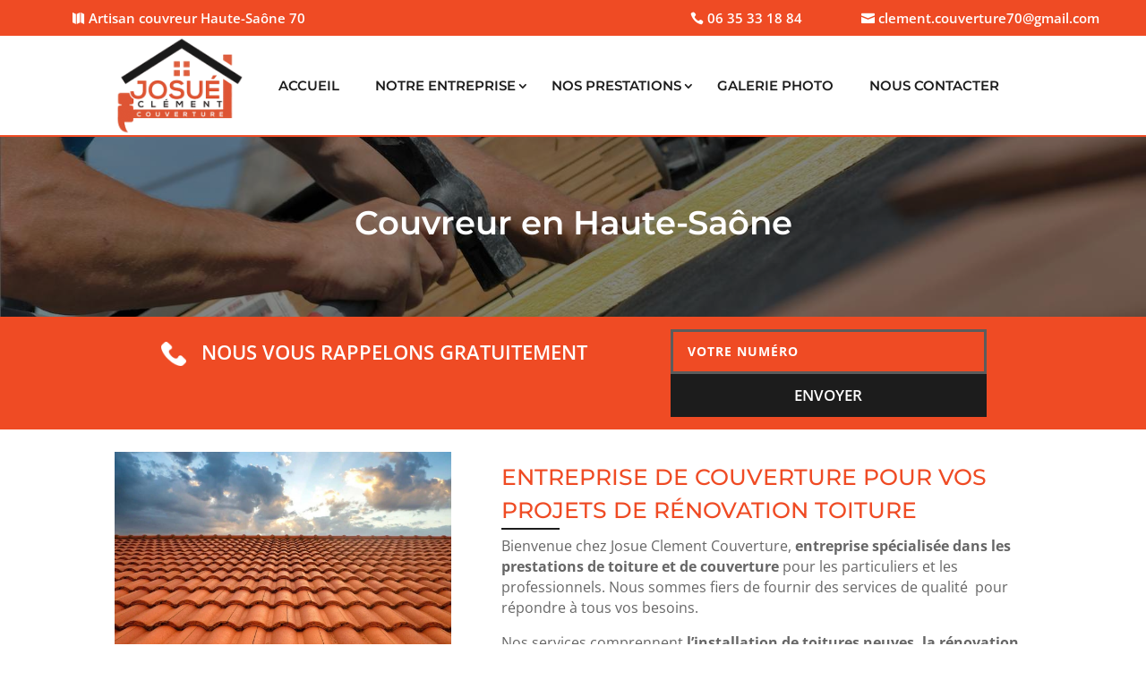

--- FILE ---
content_type: text/css
request_url: https://josue-clement-couverture.fr/wp-content/themes/divirenovatortheme/style.css?ver=4.27.4
body_size: 26092
content:
/*
Theme Name:  Divi Renovator Theme
Theme URI:   https://renovator.divifixer.com
Description: Multi-Purpose Divi Theme  fits perfectly for a home repair business agency, home interior design bureau, house renovation and remodeling company, as well as any corporate house maintenance services, such as plumbing, decorating, roofing, carpentry firm, construction & remodelling business, architecture company etc.
Version:     1.0.0
Author:      DCT TEAM
Author URI:  https://www.divi-childthemes.com/
Template:    Divi

*/

/** 

* General
* Slider
* Hero-Background
* Services
* Single Service
* Blurb
* Call-To-Action
* Testimonials
* Faqs
* PricingTable
* Team
* Counter
* Tab
* Client-Logo
* Portfolio
* Single Portfolio
* Blog
* Single Blog
* Contact us
* Footer
* Search Page
* Sidebar
* Comment

**/


/* ===== General ======*/


.dct_plx .et_parallax_bg:before {
	content:"";
	display:block;
	height:100%;
	position:absolute;
	top:0;
	left:0;
	width:100%;
	background-color:rgba(0, 0, 0, .8)
}
.dct_btn {
	margin:0;
	padding:10px 25px!important;
	z-index:1;
	background:var(--color-1);
	border:none!important;
	color:#fff;
	position:relative;
	overflow:hidden;
	text-align:center;
	border-radius:0;
	text-transform:uppercase;
	font-weight:600;
	font-size:15px
}
.dct_btn:hover {
	color:var(--color-2)
}
.dct_btn:after, .dct_btn:before {
	content:'';
	position:absolute;
	top:0;
	right:0;
	bottom:0;
	box-sizing:border-box;
	z-index:-1;
-webkit-transition:.5s ease-in-out;
	margin-left:0;
transition:.5s ease-in-out!important;
	left:0
}
.dct_btn:before {
	right:-50px;
	display:block;
	opacity:1;
	border-right:50px solid transparent;
	border-bottom:60px solid #fff;
	-webkit-transform:translateX(-100%);
	transform:translateX(-100%)
}
.dct_btn:hover:before {
	-webkit-transform:translateX(-50%);
	transform:translateX(-50%)
}
.dct_btn:after {
	left:-50px;
	border-left:50px solid transparent;
	border-top:60px solid #fff;
	-webkit-transform:translateX(100%);
	transform:translateX(100%)
}
.dct_btn:hover:after {
	-webkit-transform:translateX(50%);
	transform:translateX(50%)
}
.dct_btn.bg:hover {
	color:#fff;
}
.dct_btn.bg::before {
border-bottom-color:var(--color-2);
}
.dct_btn.bg::after {
border-top-color:var(--color-2);
}
.pagination .alignleft, .pagination .alignright {
	overflow: hidden;
	padding: 4px;
}
.pagination .alignleft a, .pagination .alignright a {
	margin:0;
	padding:10px 25px!important;
	z-index:1;
	background:var(--color-1);
	border:none!important;
	color:#fff;
	position:relative;
	overflow:hidden;
	text-align:center;
	border-radius:0;
	text-transform:uppercase;
	font-weight:600;
	font-size:15px
}
.pagination .alignleft a:hover, .pagination .alignright a:hover {
	color:#fff
}
.pagination .alignleft a:after, .pagination .alignright a:after, .pagination .alignleft a:before, .pagination .alignright a:before {
	content:'';
	position:absolute;
	top:0;
	right:0;
	bottom:0;
	box-sizing:border-box;
	z-index:-1;
-webkit-transition:.5s ease-in-out;
	margin-left:0;
transition:.5s ease-in-out!important;
	left:0
}
.pagination .alignleft a:before, .pagination .alignright a:before {
	right:-50px;
	display:block;
	opacity:1;
	border-right:50px solid transparent;
	border-bottom:60px solid var(--color-2);
	-webkit-transform:translateX(-100%);
	transform:translateX(-100%)
}
.pagination .alignleft a:hover:before, .pagination .alignright a:hover:before {
	-webkit-transform:translateX(-50%);
	transform:translateX(-50%)
}
.pagination .alignleft a:after, .pagination .alignright a:after {
	left:-50px;
	border-left:50px solid transparent;
	border-top:60px solid var(--color-2);
	-webkit-transform:translateX(100%);
	transform:translateX(100%)
}
.pagination .alignleft a:hover:after, .pagination .alignright a:hover:after {
	-webkit-transform:translateX(50%);
	transform:translateX(50%)
}
.dct_dvdr_v1 {
	margin-bottom:0!important;
	display:inline-block
}
.dct_dvdr_v1::before {
width:50px;
border-top-color:var(--color-1) !important;
}
.dct_dvdr_v1 .et_pb_divider_internal {
	width:70px
}
.dct_dvdr_v1 .et_pb_divider_internal::before {
position:absolute;
top:0;
box-sizing:border-box;
right:0;
bottom:0;
width:5px;
height:5px;
background:var(--color-1);
border-radius:50%;
content:""
}
.dct_dvdr_v1 .et_pb_divider_internal::after {
position:absolute;
top:0;
right:10px;
bottom:0;
width:5px;
height:5px;
box-sizing:border-box;
background:var(--color-1);
border-radius:50%;
content:""
}
/* ===== Button ======*/

.dct_slider .et_pb_slide_description .et_pb_button_wrapper .et_pb_more_button, .dct_home_btn, .dct_cta .et_contact_bottom_container .et_pb_contact_submit, #dct_footer .et_pb_newsletter .et_pb_newsletter_button_wrap .et_pb_newsletter_button, #dct_404 .et_pb_button_wrapper .et_pb_promo_button, #dct_single_service .et_pb_promo .et_pb_button_wrapper .et_pb_promo_button, #dct_single_service .et_contact_bottom_container .et_pb_contact_submit, .dct_cta_v2 .et_pb_button_module_wrapper .et_pb_button, .dct_contact .et_contact_bottom_container .et_pb_contact_submit, #comment-wrap .commentlist .reply-container .comment-reply-link, #commentform .form-submit .submit, .dct_faq_sec .et_contact_bottom_container .et_pb_contact_submit, .dct_inquiry .et_contact_bottom_container .et_pb_contact_submit {
	margin: 0;
	padding:10px 25px!important;
	z-index:1;
	background: var(--color-1);
	border:none !important;
	color:#fff;
	position:relative;
	overflow:hidden;
	text-align:center;
	border-radius:0;
	text-transform:uppercase;
	font-weight:600;
	font-size:17px
}
.dct_slider .et_pb_slide_description .et_pb_button_wrapper .et_pb_more_button:hover, .dct_home_btn:hover, .dct_cta .et_contact_bottom_container .et_pb_contact_submit:hover, #dct_footer .et_pb_newsletter .et_pb_newsletter_button_wrap .et_pb_newsletter_button:hover, #dct_404 .et_pb_button_wrapper .et_pb_promo_button:hover, #dct_single_service .et_pb_promo .et_pb_button_wrapper .et_pb_promo_button:hover, #dct_single_service .et_contact_bottom_container .et_pb_contact_submit:hover, .dct_cta_v2 .et_pb_button_module_wrapper .et_pb_button:hover, .dct_contact .et_contact_bottom_container .et_pb_contact_submit:hover, #comment-wrap .commentlist .reply-container .comment-reply-link:hover, .dct_inquiry .et_contact_bottom_container .et_pb_contact_submit:hover {
	color:var(--color-2);
}
.dct_slider .et_pb_slide_description .et_pb_button_wrapper .et_pb_more_button:after, .dct_slider .et_pb_slide_description .et_pb_button_wrapper .et_pb_more_button:before, .dct_home_btn:before, .dct_home_btn:after, .dct_cta .et_contact_bottom_container .et_pb_contact_submit:before, .dct_cta .et_contact_bottom_container .et_pb_contact_submit:after, #dct_footer .et_pb_newsletter .et_pb_newsletter_button_wrap .et_pb_newsletter_button:before, #dct_footer .et_pb_newsletter .et_pb_newsletter_button_wrap .et_pb_newsletter_button:after, #dct_404 .et_pb_button_wrapper .et_pb_promo_button:before, #dct_404 .et_pb_button_wrapper .et_pb_promo_button:after, #dct_single_service .et_pb_promo .et_pb_button_wrapper .et_pb_promo_button:before, #dct_single_service .et_pb_promo .et_pb_button_wrapper .et_pb_promo_button:after, #dct_single_service .et_contact_bottom_container .et_pb_contact_submit:before, #dct_single_service .et_contact_bottom_container .et_pb_contact_submit:after, .dct_cta_v2 .et_pb_button_module_wrapper .et_pb_button:before, .dct_cta_v2 .et_pb_button_module_wrapper .et_pb_button:after, .dct_contact .et_contact_bottom_container .et_pb_contact_submit:before, .dct_contact .et_contact_bottom_container .et_pb_contact_submit:after, #comment-wrap .commentlist .reply-container .comment-reply-link:before, #comment-wrap .commentlist .reply-container .comment-reply-link:after, #commentform .form-submit .submit:before, #commentform .form-submit .submit:after, .dct_faq_sec .et_contact_bottom_container .et_pb_contact_submit:before, .dct_faq_sec .et_contact_bottom_container .et_pb_contact_submit:after, .dct_inquiry .et_contact_bottom_container .et_pb_contact_submit:before, .dct_inquiry .et_contact_bottom_container .et_pb_contact_submit:after {
	content:'';
	position:absolute;
	top:0;
	right:0;
	bottom:0;
	box-sizing:border-box;
	z-index:-1;
-webkit-transition:.5s ease-in-out;
	margin-left:0;
transition:.5s ease-in-out !important;
	left:0
}
.dct_slider .et_pb_slide_description .et_pb_button_wrapper .et_pb_more_button:before, .dct_home_btn:before, #dct_404 .et_pb_button_wrapper .et_pb_promo_button:before, .dct_cta .et_contact_bottom_container .et_pb_contact_submit:before, .dct_contact .et_contact_bottom_container .et_pb_contact_submit:before, #dct_footer .et_pb_newsletter .et_pb_newsletter_button_wrap .et_pb_newsletter_button:before, #dct_single_service .et_pb_promo .et_pb_button_wrapper .et_pb_promo_button:before, #dct_single_service .et_contact_bottom_container .et_pb_contact_submit:before, .dct_cta_v2 .et_pb_button_module_wrapper .et_pb_button:before, #comment-wrap .commentlist .reply-container .comment-reply-link:before, #commentform .form-submit .submit:before, .dct_faq_sec .et_contact_bottom_container .et_pb_contact_submit:before, .dct_inquiry .et_contact_bottom_container .et_pb_contact_submit:before {
	right:-50px;
	display:block;
	opacity:1;
	border-right:50px solid transparent;
	border-bottom:60px solid #fff;
	-webkit-transform:translateX(-100%);
	transform:translateX(-100%)
}
.dct_slider .et_pb_slide_description .et_pb_button_wrapper .et_pb_more_button:after, .dct_home_btn:after, .dct_contact .et_contact_bottom_container .et_pb_contact_submit:after, .dct_cta .et_contact_bottom_container .et_pb_contact_submit:after, #dct_404 .et_pb_button_wrapper .et_pb_promo_button:after, #dct_footer .et_pb_newsletter .et_pb_newsletter_button_wrap .et_pb_newsletter_button:after, #dct_single_service .et_pb_promo .et_pb_button_wrapper .et_pb_promo_button:after, #dct_single_service .et_contact_bottom_container .et_pb_contact_submit:after, .dct_cta_v2 .et_pb_button_module_wrapper .et_pb_button:after, #comment-wrap .commentlist .reply-container .comment-reply-link:after, #commentform .form-submit .submit:after, .dct_faq_sec .et_contact_bottom_container .et_pb_contact_submit:after, .dct_inquiry .et_contact_bottom_container .et_pb_contact_submit:after {
	left:-50px;
	border-left:50px solid transparent;
	border-top:60px solid #fff;
	-webkit-transform:translateX(100%);
	transform:translateX(100%)
}
.dct_slider .et_pb_slide_description .et_pb_button_wrapper .et_pb_more_button:hover:after, .dct_home_btn:hover:after, .dct_contact .et_contact_bottom_container .et_pb_contact_submit:hover:after, .dct_cta .et_contact_bottom_container .et_pb_contact_submit:hover:after, #dct_404 .et_pb_button_wrapper .et_pb_promo_button:hover:after, #dct_footer .et_pb_newsletter .et_pb_newsletter_button_wrap .et_pb_newsletter_button:hover:after, #dct_single_service .et_pb_promo .et_pb_button_wrapper .et_pb_promo_button:hover:after, #dct_single_service .et_contact_bottom_container .et_pb_contact_submit:hover:after, .dct_cta_v2 .et_pb_button_module_wrapper .et_pb_button:hover:after, #comment-wrap .commentlist .reply-container .comment-reply-link:hover:after, #commentform .form-submit .submit:hover:after, .dct_faq_sec .et_contact_bottom_container .et_pb_contact_submit:hover:after, .dct_inquiry .et_contact_bottom_container .et_pb_contact_submit:hover:after {
	-webkit-transform:translateX(50%);
	transform:translateX(50%)
}
.dct_slider .et_pb_slide_description .et_pb_button_wrapper .et_pb_more_button:hover:before, .dct_home_btn:hover:before, .dct_contact .et_contact_bottom_container .et_pb_contact_submit:hover:before, .dct_cta .et_contact_bottom_container .et_pb_contact_submit:hover:before, #dct_404 .et_pb_button_wrapper .et_pb_promo_button:hover:before, #dct_footer .et_pb_newsletter .et_pb_newsletter_button_wrap .et_pb_newsletter_button:hover:before, #dct_single_service .et_pb_promo .et_pb_button_wrapper .et_pb_promo_button:hover:before, #dct_single_service .et_contact_bottom_container .et_pb_contact_submit:hover:before, .dct_cta_v2 .et_pb_button_module_wrapper .et_pb_button:hover:before, #comment-wrap .commentlist .reply-container .comment-reply-link:hover:before, #commentform .form-submit .submit:hover:before, .dct_faq_sec .et_contact_bottom_container .et_pb_contact_submit:hover:before, .dct_inquiry .et_contact_bottom_container .et_pb_contact_submit:hover:before {
	-webkit-transform:translateX(-50%);
	transform:translateX(-50%)
}
.dct_home_btn.bg:hover, #dct_single_service .et_contact_bottom_container .et_pb_contact_submit:hover, .dct_cta_v2 .et_pb_button_module_wrapper .et_pb_button:hover, .dct_contact .et_contact_bottom_container .et_pb_contact_submit:hover, #comment-wrap .commentlist .reply-container .comment-reply-link:hover, #commentform .form-submit .submit:hover, .dct_faq_sec .et_contact_bottom_container .et_pb_contact_submit:hover {
	color:#fff;
}
.dct_home_btn.bg:before, #dct_single_service .et_contact_bottom_container .et_pb_contact_submit::before, .dct_cta_v2 .et_pb_button_module_wrapper .et_pb_button:before, .dct_contact .et_contact_bottom_container .et_pb_contact_submit:before, #comment-wrap .commentlist .reply-container .comment-reply-link:before, #commentform .form-submit .submit:before, .dct_faq_sec .et_contact_bottom_container .et_pb_contact_submit:before {
border-bottom-color:var(--color-2)
}
.dct_home_btn.bg:after, #dct_single_service .et_contact_bottom_container .et_pb_contact_submit::after, .dct_cta_v2 .et_pb_button_module_wrapper .et_pb_button:after, .dct_contact .et_contact_bottom_container .et_pb_contact_submit:after, #comment-wrap .commentlist .reply-container .comment-reply-link:after, #commentform .form-submit .submit:after, .dct_faq_sec .et_contact_bottom_container .et_pb_contact_submit:after {
border-top-color:var(--color-2)
}
.dct_home_btn {
	width:100%;
}
.dct_home_btn.small {
	width:auto;
}


/*devider css*/

.dct_divider.et_pb_divider {
	position:relative;
	display:block;
	width:70px;
	height:5px
}
.dct_divider.et_pb_divider:before {
	position:absolute;
	top:0;
	right:0;
	bottom:0;
	left:auto;
	border:none!important;
	width:5px;
	height:5px;
	background:var(--color-1);
	border-radius:50%;
	content:""
}
.dct_divider.et_pb_divider:after {
	position:absolute;
	top:0;
	right:10px;
	bottom:0;
	width:5px;
	height:5px;
	background:var(--color-1);
	border-radius:50%;
	content:""
}
.dct_divider.et_pb_divider .et_pb_divider_internal {
	position:absolute;
	top:0;
	left:0;
	bottom:0;
	width:50px;
	height:1px;
	background:var(--color-1);
	margin:2px 0
}
/*Blurb Info*/


.dct_b_info {
	margin-top:20px;
	border: 1px dashed #a9a9a9;
	padding: 10px;
}
.dct_b_info .et_pb_blurb_content .et_pb_main_blurb_image .et_pb_image_wrap .et-pb-icon {
	background:var(--color-1);
	color:#fff;
	padding:10px;
	font-size:20px
}
.dct_b_info .et_pb_blurb_content .et_pb_blurb_container {
	vertical-align:middle
}
.dct_b_info .et_pb_blurb_content .et_pb_blurb_container .et_pb_module_header {
	font-size:20px;
	font-weight:600;
	color:#fff;
	text-transform:uppercase;
}
.dct_b_info.v2 .et_pb_blurb_content .et_pb_blurb_container .et_pb_module_header {
	color:#232323;
}
.dct_b_info .et_pb_blurb_content .et_pb_blurb_container .et_pb_blurb_description {
	color:#a9a9a9
}
@media only screen and (max-width :980px) {
 .dct_b_info .et_pb_blurb_content {
max-width:100%;
}
}
/*Button*/


.dct_b_btn {
	font-size: 15px !important;
	line-height: 26px;
	color:#232323;
	text-transform: uppercase;
}
.dct_b_btn:before {
	color:var(--color-2);
}
/* ===== Header ======*/


.dct-header-phone .et_pb_image_wrap .et-pb-icon {
	color: var(--color-1);
	font-size:40px;
	padding-top: 15px;
}

/* ===== Slider ======*/
.dct_slider .et_pb_slide_description {
	padding-top:25%;
	padding-bottom:8%;
}
.dct_slider .et_pb_slide_description .et_pb_slide_title {
	font-size:55px;
	font-weight:700;
	position:relative;
	line-height:70px;
	text-transform: uppercase;
}
.dct_slider .et_pb_slide_description .et_pb_slide_title:before {
	content:"\e074";
	font-family:ETmodules!important;
	position:absolute;
	animation:shadow-pulse 1.5s infinite;
	top:-70px;
	width:50px;
	text-align:center;
	height:50px;
	line-height:50px;
	background:var(--color-1);
	font-size:20px;
	border-radius:50%
}
.dct_slider .et_pb_slide_description .et_pb_slide_content {
	max-width:600px;
	line-height:25px;
	font-size:15px;
	margin-bottom:20px;
	margin-top:10px
}
.dct_slider .et-pb-arrow-next, .dct_slider .et-pb-arrow-prev {
	background: rgba(255, 255, 255, 0.9);
	padding: 20px;
	font-size: 25px;
	color: var(--color-2) !important;
	font-weight: 900;
}
.dct_slider .et-pb-controllers a {
	margin-right: 7px;
	width: 5px;
	height: 10px;
	border-radius: 0;
}
.dct_slider .et-pb-controllers a.et-pb-active-control {
	height: 15px;
}
@keyframes shadow-pulse {
0% {
box-shadow:0 0 0 0 rgba(255, 255, 255, .2)
}
100% {
box-shadow:0 0 0 35px transparent
}
}
/* ===== Slider ======*/
.dct_home_cta .et_pb_text_inner p {
	font-size: 20px;
	text-transform: uppercase;
	color: var(--color-1);
	line-height: 30px;
	background: var(--color-2);
	display: inline-block;
	padding: 5px 10px;
	border-radius: 2px;
}
.dct_home_cta .et_pb_text_inner h1 {
	font-size: 80px;
	text-transform: uppercase;
	font-weight: 700;
	line-height: 100px;
	color: #fff;
}
.dct_home_cta .et_pb_text_inner h1 span {
	color:var(--color-1) !important;
}
.dct_home_cta .et_pb_text_inner h3 {
	color: #fff;
}
@media only screen and (max-width :980px) {
 .dct_home_cta .et_pb_text_inner h1 {
font-size: 40px;
line-height: 45px;
}
 .dct_home_cta .et_pb_text_inner h3 {
font-size: 15px;
}
}
.dct_home_abt.v2 {
}
/* ===== Section Title ======*/

.dct_home_title .et_pb_text_inner h2 {
	position:relative;
	display:block;
	color:#131313;
	font-size:36px;
	line-height:46px;
	font-weight:700;
	text-transform:uppercase;
	text-align:center
}
.dct_title_bd {
	text-align:center;
	margin-bottom:20px!important
}
.dct_title_bd .et_pb_text_inner p {
	position:relative;
	display:inline-block;
	padding:0 15px;
	color:#131313;
	font-size:14px;
	line-height:16px;
	font-weight:700;
	text-transform:uppercase;
	margin:0
}
.dct_title_bd.bg .et_pb_text_inner p {
	color:#fff;
}
.dct_title_bd .et_pb_text_inner .decor-left {
	position:relative;
	top:-2px;
	display:inline-block;
	width:70px;
	height:5px;
	background:0 0
}
.dct_title_bd .et_pb_text_inner .decor-left:before {
	position:absolute;
	top:0;
	right:0;
	bottom:0;
	width:5px;
	height:5px;
	background:var(--color-1);
	left:auto;
	border:none!important;
	border-radius:50%;
	content:""
}
.dct_title_bd .et_pb_text_inner .decor-left:after {
	position:absolute;
	top:0;
	right:10px;
	bottom:0;
	width:5px;
	height:5px;
	background:var(--color-1);
	border-radius:50%;
	content:""
}
.dct_title_bd .et_pb_text_inner .decor-left span {
	position:absolute;
	top:0;
	left:0;
	bottom:0;
	width:50px;
	height:1px;
	background:var(--color-1);
	content:"";
	margin:2px 0
}
.dct_title_bd .et_pb_text_inner .decor-right {
	position:relative;
	top:-2px;
	display:inline-block;
	width:70px;
	height:5px;
	background:0 0
}
.dct_title_bd .et_pb_text_inner .decor-right:before {
	position:absolute;
	top:0;
	left:0;
	bottom:0;
	width:5px;
	height:5px;
	background:var(--color-1);
	border-radius:50%;
	content:"";
	box-sizing:border-box
}
.dct_title_bd .et_pb_text_inner .decor-right:after {
	position:absolute;
	top:0;
	left:10px;
	bottom:0;
	width:5px;
	height:5px;
	background:var(--color-1);
	border-radius:50%;
	content:""
}
.dct_title_bd .et_pb_text_inner .decor-right span {
	position:absolute;
	top:0;
	right:0;
	bottom:0;
	width:50px;
	height:1px;
	background:var(--color-1);
	content:"";
	margin:2px 0
}
.dct_left_home_title .et_pb_text_inner h3 {
	position:relative;
	display:block;
	color:#131313;
	font-size:36px;
	line-height:46px;
	font-weight:700;
	text-transform:uppercase
}
/* ===== Section Title V2(Inner Page) ======*/
.dct_title_clm {
	width:auto!important;
}
.dct_title_clm .dct_title .et_pb_text_inner h2 {
	font-size:20px;
	line-height:12px;
	font-weight:600;
	color:var(--color-2);
	display:inline-block;
	position:relative;
	z-index:1;
	padding:12px 14px;
	text-transform:uppercase;
	vertical-align:baseline
}
.dct_title_clm .dct_title .et_pb_text_inner h2 span {
	color:var(--color-1)
}
.dct_title_clm .left:after, .dct_title_clm .left:before, .dct_title_clm .right:after, .dct_title_clm .right:before {
	content:'';
	position:absolute;
	z-index:inherit;
	width:8px;
	height:8px;
	opacity:1;
	-webkit-transform:translate(0, 0);
	-moz-transform:translate(0, 0);
	-ms-transform:translate(0, 0);
	-o-transform:translate(0, 0);
	transform:translate(0, 0);
-webkit-transition:.4s;
-o-transition:.4s;
-moz-transition:.4s;
transition:.4s
}
.dct_title_clm .left {
	position:absolute;
	top:0;
	right:0;
	left:0
}
.dct_title_clm .left:before {
	top:0;
	left:0;
	border-top:2px solid var(--color-1)!important;
	border-left:2px solid var(--color-1)
}
.dct_title_clm .left:after {
	top:0;
	right:0;
	border-top:2px solid var(--color-1);
	border-right:2px solid var(--color-1)
}
.dct_title_clm .right {
	position:absolute;
	bottom:0;
	left:0;
	right:0
}
.right:before {
	bottom:0;
	left:0;
	top:auto;
	border-bottom:2px solid var(--color-1);
	border-top:none!important;
	border-left:2px solid var(--color-1)
}
.dct_title_clm .right:after {
	bottom:0;
	right:0;
	border-bottom:2px solid var(--color-1);
	border-right:2px solid var(--color-1)
}
/* ===== About us Page ======*/

.dct_ab_hover {
	position:relative;
}
.abt_intro .et_pb_text_inner h3 {
	position:relative;
	margin-bottom:30px;
	padding-bottom:10px;
	font-weight:700;
	line-height:35px;
	font-size:27px;
	color:#002c42
}
.abt_intro .et_pb_text_inner h3:after {
	background:var(--color-1);
	bottom:-10px;
	content:"";
	height:4px;
	left:0;
	position:absolute;
	width:65px;
	box-sizing:border-box
}
.abt_intro .et_pb_text_inner h3 span {
	color:var(--color-1);
	font-size: 29px;
	text-transform: capitalize;
}
.dct_ab_hover .dct_video {
	position:absolute;
	top:5%;
	left:50%;
	transform:translate(-50%, -50%);
	background: var(--color-1);
	padding: 5px;
	height: 72px;
	border-radius: 5px
}
.dct_ab_hover .dct_video .et_pb_blurb_content .et_pb_main_blurb_image {
	margin-bottom:140px
}
.dct_ab_hover .dct_video .et_pb_blurb_content .et_pb_main_blurb_image img {
	padding:10px
}
.dct_ab_hover .dct_video .et_pb_blurb_content .et_pb_main_blurb_image .et_pb_image_wrap .et-pb-icon {
	background:var(--color-1);
	font-size:30px;
	padding:25px;
	color:#fff;
	border-radius:50%;
-webkit-transition:all .3s cubic-bezier(.25, .1, .11, 1.33);
-moz-transition:all .3s cubic-bezier(.25, .1, .11, 1.33);
transition:all .3s cubic-bezier(.25, .1, .11, 1.33)
}
.dct_ab_hover:hover .dct_video .et_pb_blurb_content .et_pb_main_blurb_image .et_pb_image_wrap .et-pb-icon {
	-webkit-transform:scale(1.2);
	-moz-transform:scale(1.2);
	transform:scale(1.2)
}
.dct_ab_hover .et_pb_promo {
	padding:0
}
.dct_ab_hover .et_pb_promo .et_pb_promo_description .et_pb_module_header {
	margin-bottom: 20px;
	position:relative;
	font-size:21px;
	margin-top:30px;
	font-weight:600;
	line-height:1.5em;
	color:#2f2f2f
}
.dct_ab_hover .et_pb_promo .et_pb_promo_description {
	font-size:15px;
	line-height:1.73333em;
	color:#8d8d8d;
	font-weight:400
}
.dct_bar .et_pb_text_inner h2 {
	padding-bottom:0;
	color:#fff;
margin-top:.75rem;
	font-weight:800;
	margin-bottom:20px;
	line-height:1.3;
	font-size:2.625rem
}
.dct_bar .et_pb_text_inner h2 span {
	color:var(--color-1)
}
.dct_bar .et_pb_text_inner {
	line-height:1.8;
	margin-bottom:10px;
	color:#fff;
	font-weight:300;
	font-size:1.1rem
}
.dct_bar ul.et_pb_counters li {
	position:relative;
	margin-bottom:50px
}
.dct_bar ul.et_pb_counters li .et_pb_counter_title {
	font-weight:700;
	line-height:1.5;
margin-bottom:.5rem;
	color:#fff;
	font-size:1rem;
	text-transform:uppercase;
margin-top:.75rem
}
.dct_bar ul.et_pb_counters li .et_pb_counter_container {
	position:relative;
	height:3px;
	overflow:visible;
	background-color:#e9ecef
}
.dct_bar ul.et_pb_counters li .et_pb_counter_container .et_pb_counter_amount {
	position:relative;
	background-color:var(--color-1);
	height:3px
}
.dct_bar ul.et_pb_counters li .et_pb_counter_container .et_pb_counter_amount:after {
	content:"";
	position:absolute;
	height:15px;
	width:15px;
	border-radius:50%;
	box-shadow:inset 0 0 0 3px #ffa303;
	background-color:#111;
	right:0;
	top:-6.5px;
	box-shadow:inset 0 0 0 3px var(--color-1)
}
.dct_bar ul.et_pb_counters li .et_pb_counter_amount_number_inner {
	position:absolute;
	right:0;
	bottom:20px;
	color:#fff;
	width:auto;
	display:inline-block;
	vertical-align:middle;
	z-index:10
}
.dct_bar .et_pb_blurb_content .et_pb_main_blurb_image {
	display:block;
	text-align:left
}
.dct_bar .et_pb_blurb_content .et_pb_main_blurb_image .et_pb_image_wrap .et-pb-icon {
	background:var(--color-1);
	font-size:40px;
	padding:25px;
	border-radius:50%;
	color:#fff
}
.dct_bar .et_pb_blurb_content .et_pb_blurb_container .et_pb_module_header {
	padding-bottom:0;
	text-transform:capitalize;
	font-size:1.25rem;
	font-weight:700;
	line-height:1.5;
margin-bottom:.5rem;
transition:all .1s ease;
	color:#fff
}
.dct_bar .et_pb_blurb_content .et_pb_blurb_container .et_pb_blurb_description {
	color:#fff;
	max-width:300px;
	font-size:15px;
	line-height:25px;
	opacity:.9;
	font-weight:400
}
.dct_ab_hover .et_pb_image .et_pb_image_wrap {
	overflow: hidden;
	margin-bottom: 0 !important;
	position:relative;
	background-color: #000 !important;
}
.dct_ab_hover .et_pb_image .et_pb_image_wrap:before, .dct_ab_hover .et_pb_image .et_pb_image_wrap:after {
	content: "";
	position: absolute;
	top:20px;
	left:20px;
	right: 20px;
	bottom: 20px;
	transition:all 0.5s ease 0s;
}
.dct_ab_hover .et_pb_image .et_pb_image_wrap:after {
	border-bottom: 1px solid #d7d7d7;
	border-top: 1px solid #d7d7d7;
	transform: scaleX(0);
	transform-origin: 0 100% 0;
	z-index: 1;
}
.dct_ab_hover .et_pb_image .et_pb_image_wrap:before {
	border-left: 1px solid #d7d7d7;
	border-right: 1px solid #d7d7d7;
	transform: scaleY(0);
	transform-origin: 100% 0 0;
	z-index: 1;
}
.dct_ab_hover:hover .et_pb_image .et_pb_image_wrap:before {
	transform: scaleY(1);
}
.dct_ab_hover:hover .et_pb_image .et_pb_image_wrap:after {
	transform: scaleX(1);
}
.dct_ab_hover .et_pb_image .et_pb_image_wrap img {
	display: block !important;
	width: 100% !important;
	transition: 1s;
}
.dct_ab_hover:hover .et_pb_image .et_pb_image_wrap img {
	transform: scale(1.2) rotate(5deg);
	opacity: 0.5;
}
.dct_ab_hover .et_pb_promo .et_pb_promo_description .et_pb_module_header:after {
	content:'';
	width:50px;
	height:3px;
	background:var(--color-1);
	position:absolute;
	bottom: 0;
	left: 50%;
	transform: translateX(-50%);
}
/* ===== Team ======*/

.dct_team {
	position:relative;
	overflow:hidden
}
.dct_team .et_pb_team_member_image {
	position:relative;
	overflow:hidden;
	max-width:100%;
	float:none;
	width:100%;
	margin-bottom:0
}
.dct_team .et_pb_team_member_image img {
	position:relative;
	backface-visibility:hidden;
	-webkit-transform:scale(1);
	-moz-transform:scale(1);
	-ms-transform:scale(1);
	transform:scale(1);
transition:all .4s ease
}
.dct_team:hover .et_pb_team_member_image img {
	-webkit-transform:scale(1.05);
	-moz-transform:scale(1.05);
	-ms-transform:scale(1.05);
	transform:scale(1.05)
}
.dct_team .et_pb_team_member_description {
	text-align:center;
	padding:30px 20px 22px;
	position:relative;
	z-index:0;
	text-align:center;
transition:all .3s ease
}
.dct_team .et_pb_team_member_description:before {
	position:absolute;
	content:'';
	left:0;
	top:0;
	width:100%;
	height:100%;
	opacity:0;
	visibility:visible;
	background-color:#161d29;
transition:all .5s ease;
	-webkit-transform:scaleY(0);
	-ms-transform:scaleY(0);
	-moz-transform:scaleY(0);
	transform:scaleY(0);
	-webkit-transform-origin:top;
	-ms-transform-origin:top;
	-moz-transform-origin:top;
	transform-origin:top;
	background-color:var(--color-1);
	z-index:-1;
	box-sizing:border-box
}
.dct_team:hover .et_pb_team_member_description:before {
	opacity:1;
	visibility:visible;
	-webkit-transform:scaleY(1);
	-ms-transform:scaleY(1);
	-moz-transform:scaleY(1);
	transform:scaleY(1)
}
.dct_team .et_pb_team_member_description .et_pb_module_header {
	padding-bottom:0;
	color:var(--color-1);
	text-transform:uppercase;
	font-weight:700;
	line-height:1.5;
margin-bottom:.5rem;
	font-size:1.25rem;
	text-align:center
}
.dct_team:hover .et_pb_team_member_description .et_pb_member_position, .dct_team:hover .et_pb_team_member_description .et_pb_module_header {
	color:#fff
}
.dct_team .et_pb_team_member_description .et_pb_module_header .et_pb_member_position {
	color:#676767;
font-size:.95rem;
	margin-bottom:10px;
	text-align:center;
	font-weight:300;
	line-height:1.8
}
.dct_team .et_pb_team_member_description .et_pb_member_social_links {
	margin-top:20px
}
.dct_team .et_pb_team_member_description .et_pb_member_social_links li {
	margin-right:0
}
.dct_team .et_pb_team_member_description .et_pb_member_social_links li a {
	text-align:center;
	color:#fff;
	font-size:16px;
	margin:0 5px;
	width:43px;
	height:43px;
	border-radius:50%;
	-webkit-border-radius:50%;
	-moz-border-radius:50%;
	-ms-border-radius:50%;
	-o-border-radius:50%;
	display:inline-block;
	line-height:43px;
	background-color:#2f2440;
transition:all .2s ease
}
.dct_team .et_pb_team_member_description .et_pb_member_social_links li a:hover {
	background-color: #fff;
	color: var(--color-2);
}


/* ===== Team V2 ======*/

.dct_team_v2 {
	position:relative;
	cursor: pointer;
}
.dct_team_v2 .et_pb_team_member_image {
	margin-bottom:0;
	max-width:100%
}
.dct_team_v2 .et_pb_team_member_description {
	width:80%;
	left:0;
	padding:15px 10px;
	right:0;
	text-align:center;
	margin-left:auto;
	margin-right:auto;
	box-shadow:0 10px 30px 0 rgba(17, 12, 79, .1);
	min-height:105px;
	position:absolute;
	bottom:-56px;
	z-index:23;
	background-color:#fff;
	display:flex;
	flex-direction:column;
	justify-content:center;
transition:all .24s ease-in-out;
	overflow:hidden
}
.dct_team_v2:hover .et_pb_team_member_description {
	min-height:160px
}
.dct_team_v2 .et_pb_team_member_description .et_pb_module_header {
	transform:translateY(20px);
transition:all .35s ease-in-out;
	font-size:18px;
	padding-bottom:0;
	color:#172541;
	font-weight:700;
	text-transform:capitalize
}
.dct_team_v2:hover .et_pb_team_member_description .et_pb_module_header {
	transform:translateY(0)
}
.dct_team_v2 .et_pb_team_member_description .et_pb_member_position {
	transform:translateY(35px);
transition:all .35s ease-in-out;
	text-transform:uppercase;
	font-size:13px;
	color:#565872;
	font-weight:500;
	letter-spacing:1px
}
.dct_team_v2:hover .et_pb_team_member_description .et_pb_member_position {
	transform:translateY(10px)
}
.dct_team_v2 .et_pb_team_member_description .et_pb_member_social_links li {
	margin-right:0
}
.dct_team_v2 .et_pb_team_member_description .et_pb_member_social_links li a {
	transform:translateY(50px);
transition:all .35s ease-in-out;
	display:block;
	margin:0 5px;
	background:var(--color-1);
	width:30px;
	height:30px;
	line-height:30px;
	font-size:10px;
	color:#fff;
	border-radius:50%
}
.dct_team_v2 .et_pb_team_member_description .et_pb_member_social_links li a:hover {
	background:#000;
}
.dct_team_v2:hover .et_pb_team_member_description .et_pb_member_social_links li a {
	transform: translateY(0);
}
.dct_team_v2:hover .et_pb_team_member_description .et_pb_member_social_links li:nth-child(2) a {
transition-delay: 0.15s;
}
.dct_team_v2:hover .et_pb_team_member_description .et_pb_member_social_links li:nth-child(3) a {
transition-delay: 0.2s;
}
 @media only screen and (max-width:980px) {
.dct_team_v2 {
max-width:400px;
margin:0 auto;
margin-bottom: 70px !important;
}
.dct_team_v2 .et_pb_team_member_image {
width: 100% !important;
float: none;
}
.dct_team_v2 .et_pb_team_member_image img {
width: 100%;
}
.dct_team_v2 .et_pb_team_member_description {
display:block;
}
}


/* ===== Page Title ======*/

#dct_m_header .et_pb_row {
	padding-top:200px
}
#dct_m_header .et_pb_blurb .et_pb_blurb_content {
	max-width:100%
}
#dct_m_header .et_pb_blurb .et_pb_blurb_content .et_pb_blurb_container .et_pb_module_header {
	color:#fff;
	font-size:35px;
	text-transform:uppercase;
	padding-top: 5px;
	font-weight:700;
	position:relative
}
#dct_m_header .et_pb_blurb .et_pb_blurb_content .et_pb_main_blurb_image .et-pb-icon {
	color:#fff !important;
	background:var(--color-1);
	padding:15px;
	border-radius:50%;
	font-size:20px
}
#dct_m_header .et_pb_text_inner ul {
	position:relative;
	left:0;
	bottom:0;
	display:inline-block;
	padding:15px 45px 15px 0;
	background-color:var(--color-2);
	border-right:4px solid var(--color-1);
	list-style:none;
	margin:0
}
#dct_m_header .et_pb_text_inner ul:after {
	position:absolute;
	content:'';
	right:100%;
	top:0;
	width:200000px;
	height:100%;
	display:block;
	box-sizing:border-box;
	background-color:var(--color-2)
}
#dct_m_header .et_pb_text_inner ul li {
	position:relative;
	display:inline-block;
	margin-right:10px;
	padding-right:15px;
	color:#fff;
	font-size:14px;
	text-transform:uppercase;
	font-weight: 700;
}
#dct_m_header .et_pb_text_inner ul li a {
	color:#fff;
	font-weight:500;
	text-transform:uppercase;
transition:all .3s ease;
-moz-transition:all .3s ease;
-webkit-transition:all .3s ease;
-ms-transition:all .3s ease;
-o-transition:all .3s ease
}
#dct_m_header .et_pb_text_inner ul li:after {
	position:absolute;
	content:'-';
	right:-1px;
	top:-1px;
	color:#fff;
	font-size:18px;
	box-sizing:border-box
}
#dct_m_header .et_pb_text_inner ul li:last-child:after {
	display:none
}
/* ===== About us Section ======*/
#dct_home_abt .et_pb_image .et_pb_image_wrap {
	z-index:1;
	position:relative;
	overflow: hidden;
	background-color: #000
}
#dct_home_abt .et_pb_image .et_pb_image_wrap:before {
	content:'';
	display:block;
	opacity:0;
	position:absolute;
	top:0;
	left:0;
	bottom:0;
	right:0;
	border:1px solid #fff;
transition:.3s;
	z-index:1
}
#dct_home_abt .et_pb_image:hover .et_pb_image_wrap:before {
transition-delay:.3s;
	opacity:1;
	top:20px;
	left:20px;
	bottom:20px;
	right:20px;
	z-index:-1
}
#dct_home_abt .et_pb_image:hover .et_pb_image_wrap img {
	transform: scale(1.2);
}
#dct_home_abt .et_pb_image .et_pb_image_wrap img {
	opacity:0.5;
	transition: 1s;
}
#dct_home_abt .et_pb_divider {
	position:relative;
	display:block;
	width:70px;
	height:5px
}
#dct_home_abt .et_pb_divider:before {
	position:absolute;
	top:0;
	right:0;
	bottom:0;
	left:auto;
	border:none!important;
	width:5px;
	height:5px;
	background:var(--color-1);
	border-radius:50%;
	content:""
}
#dct_home_abt .et_pb_divider:after {
	position:absolute;
	top:0;
	right:10px;
	bottom:0;
	width:5px;
	height:5px;
	background:var(--color-1);
	border-radius:50%;
	content:""
}
#dct_home_abt .et_pb_divider .et_pb_divider_internal {
	position:absolute;
	top:0;
	left:0;
	bottom:0;
	width:50px;
	height:1px;
	background:var(--color-1);
	margin:2px 0
}
#dct_home_abt .et_pb_promo .et_pb_promo_description .et_pb_module_header {
	position:relative;
	display:block;
	color:#131313!important;
	font-size:14px;
	line-height:20px;
	font-weight:400
}
#dct_home_abt .et_pb_promo .et_pb_promo_description {
	padding-bottom:10px
}
#dct_home_abt .et_pb_promo .et_pb_promo_description .et_pb_module_header:before {
	position:absolute;
	left:0;
	bottom:0;
	width:100%;
	height:1px;
	background:#131313;
	content:"";
	box-sizing:border-box
}
#dct_home_abt .et_pb_button_module_wrapper .dct_home_btn.bg {
	width:100%
}
.dct_home_video {
	z-index:1;
	position:absolute;
	top:50%;
	transform:translateY(-50%);
	margin-left:-45px
}
.dct_home_video .et_pb_blurb_content .et_pb_main_blurb_image .et_pb_image_wrap .et-pb-icon {
	position:relative;
	display:block;
	background:#fff;
	width:100%;
	height:100%;
	color:var(--color-1);
	font-size:40px;
	line-height:100px;
	border-radius:50%;
	-webkit-animation:pulse 2s infinite;
	-o-animation:pulse 2s infinite;
	animation:pulse 2s infinite;
	box-sizing:border-box;
	visibility:visible;
	transition:all 1s ease
}
.dct_home_video .et_pb_blurb_content .et_pb_main_blurb_image {
	visibility:visible;
	animation-duration:1.5s;
animation-delay:.3s;
	animation-name:zoomIn;
	position:relative;
	display:inline-block;
	padding:7px;
	border:3px dotted var(--color-1);
	color:#fff;
	height:120px;
	width:120px;
	border-radius:50%;
	text-align:center;
transition:all .5s ease;
	-webkit-animation-duration:1s;
	animation-duration:1s;
	-webkit-animation-fill-mode:both;
	animation-fill-mode:both
}
.dct_home_icon .et_pb_blurb_content .et_pb_main_blurb_image .et_pb_image_wrap .et-pb-icon {
	background:var(--color-1);
	color:#fff;
	padding:10px;
	font-size:20px
}
.dct_home_icon .et_pb_blurb_content .et_pb_blurb_container {
	vertical-align:middle
}
.dct_home_icon .et_pb_blurb_content .et_pb_blurb_container .et_pb_module_header {
	font-size:14px;
	font-weight:400;
	color:#828282
}
.dct_home_sign .et_pb_blurb_content .et_pb_main_blurb_image {
	width:auto;
	padding-right:20px
}
.dct_home_sign .et_pb_blurb_content .et_pb_blurb_container {
	padding-left:20px;
	border-left:1px solid #e7e7e7;
	vertical-align:middle
}
.dct_home_sign .et_pb_blurb_content .et_pb_blurb_container .et_pb_module_header {
	padding-bottom:0;
	font-size:20px;
	line-height:28px;
	font-weight:600;
	color:#131313
}
.dct_home_sign .et_pb_blurb_content .et_pb_blurb_container .et_pb_blurb_description {
	color:var(--color-1);
	font-weight:600;
	line-height:25px
}
@media only screen and (max-width :980px) {
 .dct_home_icon .et_pb_blurb_content {
max-width:100%;
padding-bottom: 10px;
}
}
/* ===== Services ======*/

.dct_service .et_pb_image {
	overflow:hidden;
	position:relative;
	box-shadow:0 10px 9px 0 #c4c4c4
}
.dct_service .et_pb_image .et_pb_image_wrap img {
	width:100%;
	transform:scale(1.01);
transition:all .7s ease
}
.dct_service:hover .et_pb_image .et_pb_image_wrap img {
	transform:scale(1.2)
}
.dct_service .et_pb_image .et_pb_image_wrap:before {
	position:absolute;
	content:'';
	z-index:1;
	top:0;
	left:0;
	width:100%;
	height:50%;
	display:block;
	opacity:0;
	text-align:center;
	transform:perspective(400px) rotateX(-90deg);
	transform-origin:top;
transition:all .5s;
	background-color:rgba(18, 18, 18, .9);
	box-sizing:border-box
}
.dct_service:hover .et_pb_image .et_pb_image_wrap:before {
	opacity:1;
	transform:perspective(400px) rotateX(0);
transition:all .7s ease .1s
}
.dct_service:hover .et_pb_image .et_pb_image_wrap:after {
	opacity:1;
	transform:perspective(400px) rotateX(0);
transition:all .7s ease .3s
}
.dct_service .et_pb_image .et_pb_image_wrap:after {
	position:absolute;
	content:'';
	left:0;
	bottom:0;
	width:100%;
	height:50%;
	display:block;
	opacity:0;
	text-align:center;
	transform:perspective(400px) rotateX(90deg);
	transform-origin:bottom;
transition:all .5s;
	background-color:rgba(18, 18, 18, .9);
	box-sizing:border-box
}
.dct_service .et_pb_button_module_wrapper .et_pb_button {
	position:absolute;
	right:-10px;
	top:180px;
	opacity:0;
	transform:translate3d(0, 60px, 0);
transition:all .3s ease .1s;
	z-index:1;
	border-color:var(--color-1);
	border-radius:0;
	background:var(--color-1);
	padding:1px 10px!important;
	color:#fff;
	font-size:14px;
	font-weight:600;
	text-align:center;
	text-transform:capitalize;
transition:all .5s ease
}
.dct_service .et_pb_button_module_wrapper .et_pb_button:after {
	display:none
}
.dct_service .et_pb_button_module_wrapper .et_pb_button:before {
	position:absolute;
	margin-left:0;
	opacity:1;
	bottom:-22px;
	right:0;
	width:10px;
	height:20px;
	content:"";
	display:block;
	background:linear-gradient(to right bottom, #000 45%, transparent 50%);
	left:auto
}
.dct_service:hover .et_pb_button_module_wrapper .et_pb_button {
	opacity:1;
	transform:translate3d(0, 0, 0);
transition:all .7s ease .9s
}
.dct_service .et_pb_blurb {
	position:absolute;
	left:0;
	right:0;
	top:0;
	margin:0 auto;
	text-align:center;
	z-index:5
}
.dct_service .et_pb_blurb .et_pb_blurb_content .et_pb_main_blurb_image {
	height: 50px;
	background:var(--color-1);
	font-size:45px;
	width:100px;
}
.dct_service .et_pb_blurb .et_pb_blurb_content .et_pb_main_blurb_image:after {
	content:'';
	background:var(--color-1);
	position:absolute;
	clip-path:polygon(0 0, 100% 0, 100% 10%, 50% 100%, 0 10%);
	top:0;
	width:120px;
	left:50%;
	height:30px;
	transform:rotate(180deg) translateX(50%);
	margin-top:-30px;
	z-index:-1
}
.dct_service .et_pb_blurb .et_pb_blurb_content .et_pb_main_blurb_image img {
	width:32px;
}
.dct_service .et_pb_blurb .et_pb_blurb_content .et_pb_main_blurb_image .et_pb_image_wrap .et-pb-icon {
	font-size:30px;
	line-height:30px;
	color:#fff
}
.dct_service .et_pb_text_inner {
	position:relative;
	display:block;
	margin-top:-30px;
	margin-left:25px;
	margin-right:25px;
	background:#fff;
	text-align:center;
	padding:23px 20px 22px;
transition:all .7s ease .1s;
	z-index:5
}
.dct_service .et_pb_text_inner:before {
	position:absolute;
	left:0;
	bottom:-5px;
	right:0;
	height:5px;
	background:#fff;
	content:"";
	z-index:-1;
transition:all .3s ease .1s
}
.dct_service:hover .et_pb_text_inner:before {
	height:0
}
.dct_service .et_pb_text_inner:after {
	position:absolute;
	left:0;
	bottom:0;
	right:0;
	height:0;
	background:var(--color-1);
	content:"";
	z-index:-1;
transition:all .3s ease .1s
}
.dct_service .et_pb_text_inner h3 {
	font-size:20px;
	text-align:center;
	line-height:28px;
	font-weight:600;
	color:#131313
}
.dct_service .et_pb_text_inner p {
	font-size: 13px;
	color:#828282;
	text-align:center;
	line-height:25px;
	font-weight:400
}
.dct_service:hover .et_pb_text_inner:after {
	height:3px
}
/* ===== Service Type V2 ======*/

.dct_service_v2 {
	position:relative
}
.dct_service_v2 .et_pb_image .et_pb_image_wrap img {
	-webkit-transform:scale(1);
	-moz-transform:scale(1);
	-ms-transform:scale(1);
	transform:scale(1);
transition:all .4s ease-in-out
}
.dct_service_v2:hover .et_pb_image .et_pb_image_wrap img {
	-webkit-transform:scale(1.1);
	-moz-transform:scale(1.1);
	-ms-transform:scale(1.1);
	transform:scale(1.1)
}
.dct_service_v2 .et_pb_image .et_pb_image_wrap {
	overflow:hidden;
	position:relative
}
.dct_service_v2 .et_pb_image .et_pb_image_wrap:after {
	content:"";
	position:absolute;
	bottom:0;
	left:0;
	width:100%;
	height:100%;
	background-color:rgba(0, 0, 0, .2);
transition:all .3s linear;
	overflow:hidden;
	-webkit-transform:scaleY(1);
	-khtml-transform:scaleY(1);
	-moz-transform:scaleY(1);
	-ms-transform:scaleY(1);
	-o-transform:scaleY(1);
	transform:scaleY(1);
	opacity:.5
}
.dct_service_v2:hover .et_pb_image .et_pb_image_wrap:after {
	-webkit-transform:scaleY(0);
	-khtml-transform:scaleY(0);
	-moz-transform:scaleY(0);
	-ms-transform:scaleY(0);
	-o-transform:scaleY(0);
	transform:scaleY(0);
	opacity:1
}
.dct_service_v2 .et_pb_blurb .et_pb_blurb_content .et_pb_main_blurb_image {
	background:var(--color-1);
	position:absolute;
	right:0;
	width:64px;
	padding:15px;
	border-radius:3px;
	margin-bottom:0;
transition:all .3s ease-in-out
}
.dct_service_v2:hover .et_pb_blurb .et_pb_blurb_content .et_pb_main_blurb_image {
	background:var(--color-2)
}
.dct_service_v2 .et_pb_blurb {
	padding:20px 30px;
	position:relative;
transition:all .4s ease-in-out;
	border-bottom:3px solid var(--color-1);
	border-bottom-color:#001e57;
	background-color:#fff;
	box-shadow:0 0 50px rgba(5, 5, 5, .08)
}
.dct_service_v2:hover .et_pb_blurb {
	border-color:var(--color-1);
	-webkit-transform:translateY(-20px);
	-ms-transform:translateY(-20px);
	transform:translateY(-20px)
}
.dct_service_v2 .et_pb_blurb .et_pb_blurb_content .et_pb_blurb_container {
	padding-right: 100px;
}
.dct_service_v2 .et_pb_blurb .et_pb_blurb_content .et_pb_blurb_container .et_pb_module_header {
	text-transform:uppercase;
	font-weight:700;
	line-height:1.5;
	padding-bottom:0;
margin-bottom:.5rem;
	font-size:1.25rem;
margin-top:.75rem;
	color:#002c42
}
.dct_service_v2 .et_pb_blurb .et_pb_blurb_content .et_pb_blurb_container .et_pb_blurb_description {
	color:#999;
	font-weight:400;
transition:all .3s ease;
	font-size:14px;
	text-align: justify;
}
@media only screen and (max-width :980px) {
 .dct_service_v2 .et_pb_blurb .et_pb_blurb_content {
max-width:100%;
}
}
/* ===== Single Service ======*/

#dct_single_service .dct_left_home_title .et_pb_text_inner h3 {
	font-size: 29px;
	line-height: 35px;
}
#dct_single_service .et_pb_text_inner ul {
	list-style:none;
	margin:0;
	padding:0
}
#dct_single_service .et_pb_text_inner ul li {
	padding:0;
	position:relative;
transition:all .1s ease-in-out 0s
}
#dct_single_service .et_pb_text_inner ul li:before {
	left:auto;
	right:18px;
	top:50%;
	font-size:18px;
	color:#fff;
	content:"\f105";
	content:"\35";
	font-family:ETmodules!important;
	position:absolute;
	font-weight:600;
	transform: translateY(-50%);
}
#dct_single_service .et_pb_text_inner ul li a {
	border-top:1px solid #f5f5f5;
	background:var(--color-2);
	text-transform: uppercase;
	border-left:1px solid #eef0f3;
	border-bottom:1px solid #fff;
	color:#fff;
	padding:15px 15px;
	font-weight:600;
	font-size:15px;
	display:block;
transition:all .3s ease
}
#dct_single_service .et_pb_text_inner ul li:hover a, #dct_single_service .et_pb_text_inner ul li.active a {
	background:var(--color-1);
	border-left:5px solid var(--color-2)
}
#dct_single_service .et_pb_promo {
	padding:25px
}
#dct_single_service .et_pb_promo .et_pb_promo_description .et_pb_module_header {
	padding-bottom:20px;
	font-size:50px;
	color:var(--color-1)!important;
	font-weight:700;
	text-transform:capitalize
}
#dct_single_service .et_pb_promo .et_pb_promo_description {
	font-size:20px;
	padding-bottom:35px
}
#dct_single_service .et_pb_promo .et_pb_button_wrapper .et_pb_promo_button {
	padding:5px 25px!important
}
#dct_single_service .et_pb_contact p input, #dct_single_service .et_pb_contact p textarea {
	background-color: transparent;
	border-width: 1px;
}
#dct_single_service .et_pb_text_inner h2, #comment-wrap .page_title, #comment-wrap .comment-respond .comment-reply-title {
	position:relative;
	margin-bottom:0px;
	padding-bottom:10px;
	line-height:1.5;
	margin-top:10px;
	text-transform:uppercase;
}
#dct_single_service .et_pb_text_inner h2:after, #comment-wrap .page_title:after, #comment-wrap .comment-respond .comment-reply-title:after {
	background:var(--color-1);
	bottom:7px;
	content:"";
	height:2px;
	left:0;
	position:absolute;
	width:65px;
	box-sizing:border-box
}
#dct_single_service .et_contact_bottom_container {
	float: none;
	padding: 0 0 0 3%;
}
#dct_single_service .et_contact_bottom_container .et_pb_contact_submit {
	width:100%;
}
#dct_single_service .dct_home_btn {
	width:100%;
}
#dct_single_service .et_pb_blurb .et_pb_blurb_content {
	max-width:100%
}
#dct_single_service .et_pb_blurb .et_pb_blurb_content .et_pb_blurb_container .et_pb_module_header {
	font-weight:700;
	line-height:1.3;
	font-size:30px !important;
	text-transform: uppercase;
}
#dct_single_service .et_pb_blurb .et_pb_blurb_content .et_pb_blurb_container .et_pb_blurb_description {
	line-height:30px;
	color:#676767;
	font-size:16px;
	font-weight:300;
	text-align:justify
}
#dct_single_service .et_pb_testimonial {
	background:#f9f9f9;
	padding:30px;
	border-left:10px solid var(--color-1);
	margin-top:40px;
	margin-bottom:30px;
	position:relative
}
#dct_single_service .et_pb_testimonial:before {
	color:var(--color-1);
	font-weight:300;
	font-family:fontawesome;
	font-size:90px;
	content:'\7b';
	opacity:.2;
	position:absolute;
	left:5px;
	top:-20px;
	transform:rotate(180deg)
}
#dct_single_service .et_pb_testimonial .et_pb_testimonial_content {
	font-size:15px;
	line-height:20px;
}
#dct_single_service .et_pb_testimonial .et_pb_testimonial_meta {
	color:#888;
	font-weight:300;
	font-style:italic
}
#dct_single_service .et_pb_testimonial .et_pb_testimonial_meta span {
	font-size:15px;
	margin-top:20px
}
.dct_social.et_pb_social_media_follow li a.icon {
	height: 40px;
	width: 40px;
	margin:0 5px;
	background-color: var(--color-2) !important;
	border-radius: 50%;
}
.dct_social.et_pb_social_media_follow li a.icon:hover {
	background-color: var(--color-1) !important;
}
.dct_social.et_pb_social_media_follow li a.icon:before {
	line-height: 40px;
	height: 40px;
	width: 40px;
}
#dct_single_service blockquote {
	border-color:var(--color-1);
}
#dct_single_service blockquote:hover {
	border-color:var(--color-2);
}
#dct_single_service .et_pb_tab_content {
	padding:10px;
}
#dct_single_service #respond {
	padding-top: 0px;
}
#commentform .logged-in-as a {
	color: var(--color-1);
}
/* ===== Pricing Tables ======*/

.dct_pricing .et_pb_pricing_table_wrap .et_pb_pricing_table {
	padding:30px 0;
	border:1px solid #000;
	overflow:hidden;
	position:relative;
	text-align:center
}
.dct_pricing .et_pb_pricing_table_wrap .et_pb_pricing_table:before {
	content:"";
	border-right:60px solid var(--color-1);
	border-top:60px solid transparent;
	border-bottom:60px solid transparent;
	position:absolute;
	top:100px;
	right:-100px;
transition:all .3s ease 0s
}
.dct_pricing .et_pb_pricing_table_wrap .et_pb_pricing_table:hover:before {
	right:0
}
.dct_pricing .et_pb_pricing_table_wrap .et_pb_pricing_table .et_pb_pricing_content_top .et_pb_et_price {
	font-size:60px;
	font-weight:800;
	color:var(--color-1);
}
.dct_pricing .et_pb_pricing_table_wrap .et_pb_pricing_table .et_pb_pricing_content_top .et_pb_et_price .et_pb_frequency {
	letter-spacing: 0;
	font-size:17px;
	font-weight:400;
	color:var(--color-1);
}
.dct_pricing .et_pb_pricing_table_wrap .et_pb_pricing_table .et_pb_pricing_content_top .et_pb_et_price .et_pb_dollar_sign {
	color:var(--color-1);
	top:19px;
	margin-left:-20px!important;
	font-size:30px;
	font-weight:400
}
.dct_pricing .et_pb_pricing_table_wrap .et_pb_pricing_table .et_pb_pricing_heading .et_pb_best_value {
	box-shadow:0 0 3px rgba(0, 0, 0, .3);
	font-size:12px;
	left:-30px;
	color:#fff;
	padding:8px 0 5px 0;
	position:absolute;
	text-align:center;
	top:-17px;
	transform:rotate(-45deg);
	-ms-transform:rotate(-45deg);
	-moz-transform:rotate(-45deg);
	-o-transform:rotate(-45deg);
	-webkit-transform:rotate(-45deg);
	width:130px;
	text-transform:uppercase;
	background:var(--color-1)
}
.dct_pricing .et_pb_pricing_table_wrap .et_pb_pricing_table .et_pb_pricing_content_top .et_pb_et_price .et_pb_sum {
	font-size:80px;
	font-weight:800;
	color:var(--color-1);
}
.dct_pricing .et_pb_pricing_table_wrap .et_pb_pricing_table .et_pb_pricing_heading {
	background:0, 0;
	position:relative;
}
.dct_pricing .et_pb_pricing_table_wrap .et_pb_pricing_table .et_pb_pricing_heading .et_pb_pricing_title {
	display:inline-block;
	padding:16px 40px;
	margin:0 0 20px 0;
	background:var(--color-2);
	font-size:20px;
	color:#fff;
	text-transform:uppercase;
	letter-spacing:1px;
	position:relative;
transition:all .3s ease 0s
}
.dct_pricing .et_pb_pricing_table_wrap .et_pb_pricing_table .et_pb_pricing_content_top {
	padding-bottom:25px;
	border-bottom:none;
}
.dct_pricing .et_pb_pricing_table_wrap .et_pb_pricing_table .et_pb_pricing_content .et_pb_pricing li span::before {
content:none
}
.dct_pricing .et_pb_pricing_table_wrap .et_pb_pricing_table:hover .et_pb_pricing_heading .et_pb_pricing_title {
	background:var(--color-1);
	color:#fff
}
.dct_pricing .et_pb_pricing_table_wrap .et_pb_pricing_table .et_pb_pricing_heading .et_pb_pricing_title:after, .dct_pricing .et_pb_pricing_table_wrap .et_pb_pricing_table .et_pb_pricing_heading .et_pb_pricing_title:before {
	content:"";
	border-right:26px solid var(--color-2);
	border-top:26px solid transparent;
	border-bottom:26px solid transparent;
	position:absolute;
	top:0;
	left:-25px;
transition:all .3s ease 0s
}
.dct_pricing .et_pb_pricing_table_wrap .et_pb_pricing_table .et_pb_pricing_heading .et_pb_pricing_title:after {
	border-right:none;
	border-left:26px solid var(--color-2);
	left:auto;
	right:-25px
}
.dct_pricing .et_pb_pricing_table_wrap .et_pb_pricing_table:hover .et_pb_pricing_heading .et_pb_pricing_title:before {
	border-right-color:var(--color-1)
}
.dct_pricing .et_pb_pricing_table_wrap .et_pb_pricing_table:hover .et_pb_pricing_heading .et_pb_pricing_title:after {
	border-left-color:var(--color-1)
}
.dct_pricing .et_pb_pricing_table_wrap .et_pb_pricing_table .et_pb_pricing_content {
	padding:0;
	margin:0 0 25px 0;
	list-style:none
}
.dct_pricing .et_pb_pricing_table_wrap .et_pb_pricing_table .et_pb_pricing_content li {
	font-size:15px;
	color:#000;
	text-align:center
}
.dct_pricing .et_pb_pricing_table_wrap .et_pb_pricing_table .et_pb_button_wrapper .et_pb_button {
	margin:0;
	padding:10px 25px!important;
	z-index:1;
	background:var(--color-1);
	border:none!important;
	color:#fff;
	position:relative;
	overflow:hidden;
	text-align:center;
	border-radius:0;
	text-transform:uppercase;
	font-weight:600;
	font-size:15px
}
.dct_pricing .et_pb_pricing_table_wrap .et_pb_pricing_table .et_pb_button_wrapper .et_pb_button:hover {
	color:#fff
}
.dct_pricing .et_pb_pricing_table_wrap .et_pb_pricing_table .et_pb_button_wrapper .et_pb_button:after, .dct_pricing .et_pb_pricing_table_wrap .et_pb_pricing_table .et_pb_button_wrapper .et_pb_button:before {
	content:'';
	position:absolute;
	top:0;
	right:0;
	bottom:0;
	box-sizing:border-box;
	z-index:-1;
-webkit-transition:.5s ease-in-out;
	margin-left:0;
transition:.5s ease-in-out!important;
	left:0
}
.dct_pricing .et_pb_pricing_table_wrap .et_pb_pricing_table .et_pb_button_wrapper .et_pb_button:before {
	right:-50px;
	display:block;
	opacity:1;
	border-right:50px solid transparent;
	border-bottom:60px solid var(--color-2);
	-webkit-transform:translateX(-100%);
	transform:translateX(-100%)
}
.dct_pricing .et_pb_pricing_table_wrap .et_pb_pricing_table .et_pb_button_wrapper .et_pb_button:hover:before {
	-webkit-transform:translateX(-50%);
	transform:translateX(-50%)
}
.dct_pricing .et_pb_pricing_table_wrap .et_pb_pricing_table .et_pb_button_wrapper .et_pb_button:after {
	left:-50px;
	border-left:50px solid transparent;
	border-top:60px solid var(--color-2);
	-webkit-transform:translateX(100%);
	transform:translateX(100%)
}
.dct_pricing .et_pb_pricing_table_wrap .et_pb_pricing_table .et_pb_button_wrapper .et_pb_button:hover:after {
	-webkit-transform:translateX(50%);
	transform:translateX(50%)
}
.dct_price_row .et_pb_blurb .et_pb_blurb_content {
	max-width:100%;
}
.dct_price_row .et_pb_blurb .et_pb_blurb_content .et_pb_main_blurb_image .et_pb_image_wrap .et-pb-icon {
	border-radius: 10px;
	background: var(--color-1);
	padding: 15px;
	font-size: 25px;
}
.dct_price_row .et_pb_blurb .et_pb_blurb_content .et_pb_blurb_description {
	line-height: 30px;
	font-size: 15px;
	font-weight: 400;
}
/* ===== Tabs ======*/

.dct_tabs .et_pb_all_tabs {
	padding: 20px;
}
.dct_tabs .et_pb_all_tabs .et_pb_tab {
	padding: 0px !important;
}
.dct_tabs {
	border:none
}
.dct_tabs .et_pb_tabs_controls::after {
border:none
}
.dct_tabs .et_pb_tabs_controls li {
	border-right:none
}
.dct_tabs .et_pb_tabs_controls {
	position:relative;
	border-bottom:none;
	margin-bottom:20px;
	background:0 0
}
.dct_tabs .et_pb_tabs_controls li {
	text-align:center;
	margin-right:15px
}
.dct_tabs .et_pb_tabs_controls li a {
	padding:15px 25px;
	color:#fff;
	background:var(--color-2);
	letter-spacing:.5px;
	text-transform:uppercase;
	overflow:hidden;
	position:relative;
	z-index:1;
transition:all .5s ease 0s
}
.dct_tabs .et_pb_tabs_controls li.et_pb_tab_active a {
	color: #fff !important;
	background: var(--color-1);
}
.dct_tabs .et_pb_tabs_controls li.et_pb_tab_active a:hover:after {
	background: var(--color-2);
}
.dct_tabs .et_pb_tabs_controls li a:before {
	content:"";
	width:100%;
	height:3px;
	background:var(--color-1);
	position:absolute;
	bottom:0;
	left:0;
transition:all .3s ease 0s
}
.dct_tabs .et_pb_tabs_controls li a:hover:before, .dct_tabs .et_pb_tabs_controls li.active a:before, .dct_tabs .et_pb_tabs_controls li.active a:hover:before {
	top:0
}
.dct_tabs .et_pb_tabs_controls li a:after {
	content:"";
	width:100%;
	height:100%;
	background:#fff;
	position:absolute;
	top:100%;
	left:0;
	z-index:-1;
transition:all .3s ease 0s
}
.dct_tabs .et_pb_tabs_controls li a:hover:after, .dct_tabs .et_pb_tabs_controls li.active a:after, .dct_tabs .et_pb_tabs_controls li.active a:hover:after {
	top:0
}
.dct_tabs .et_pb_tabs_controls li a:hover, .dct_tabs .et_pb_tabs_controls li.active a, .dct_tabs .et_pb_tabs_controls li.active a:focus, .dct_tabs .et_pb_tabs_controls li.active a:hover {
	border:none;
	color:var(--color-1)
}
.dct_tabs .et_pb_all_tabs {
	color:#a9a9a9;
	background: transparent;
	line-height:30px;
	height:100%;
	text-align:justify;
	font-size:15px;
	border:1px dashed var(--color-2)
}
.dct_tabs .et_pb_all_tabs .et_pb_tab_content p {
	margin-bottom:20px
}
.dct_tabs .et_pb_all_tabs .et_pb_tab_content ul {
	padding:0;
	margin:0;
	list-style-type:none
}
.dct_tabs .et_pb_all_tabs .et_pb_tab_content ul li {
	position:relative;
	line-height:41px
}
.dct_tabs .et_pb_all_tabs .et_pb_tab_content ul li::before {
content:"\4e";
font-family:ETmodules!important;
padding-right:10px;
font-weight:900;
color:var(--color-1)
}
/* ===== Work Process ======*/
.dct_home_work:after {
	content:"";
	width:2px;
	height:35px;
	background:var(--color-1);
	position:absolute;
	bottom:0;
	left:50%;
transition:all .7s ease .5s
}
.dct_home_work:before {
	top: 0;
	right: 0;
	margin-right: -50px;
	margin-top: 100px;
	content:"";
	width:100%;
	height:2px;
	position:absolute;
	background:#fff;
}
.dct_home_work:last-child:before {
	display:none;
}
.dct_home_work .et_pb_image .et_pb_image_wrap {
	position:relative
}
.dct_home_work .et_pb_image .et_pb_image_wrap:before {
	position:absolute;
	top:0;
	left:0;
	width:100%;
	height:100%;
	content:"";
	background:rgba(33, 33, 33, .9);
	transform:scaleX(0);
	z-index:3;
transition:all .7s ease .1s
}
.dct_home_work:hover .et_pb_image .et_pb_image_wrap:before {
	transform:scaleY(1)
}
.dct_home_work .et_pb_blurb .et_pb_blurb_content .et_pb_main_blurb_image .et_pb_image_wrap .et-pb-icon {
	animation: shadow-pulse 1.5s infinite;
	background:var(--color-1);
	border-radius:50%;
	font-size:25px;
	padding:15px;
	color:#fff
}
.dct_home_work .et_pb_blurb {
	position:absolute;
	top:0;
	margin-top:60px;
	z-index:9;
	vertical-align:middle;
	text-align:center;
	opacity:0;
	margin-bottom:0!important;
	transform-style:preserve-3d;
	display:block;
	width:100%;
	transform:perspective(1200px) rotateX(-90deg) translateZ(-45px);
transition:all .3s ease .1s
}
.dct_home_work:hover .et_pb_blurb {
	opacity:1;
	transform:translate3d(0, 0, 0);
transition:all .7s ease .5s
}
.dct_home_work .et_pb_promo {
	position:absolute;
	width:100%
}
.dct_home_work .et_pb_promo .et_pb_promo_description {
	position:absolute;
	top:-31px;
	left:0;
	right:0;
	width:62px;
	height:62px;
	margin:0 auto;
	background:0 0;
	text-align:center;
	border-radius:50%;
	z-index:5;
transition:all .7s ease .5s
}
.dct_home_work:hover .et_pb_promo .et_pb_promo_description {
	transform:scaleY(0);
transition:all .3s ease .1s
}
.dct_home_work .et_pb_promo .et_pb_promo_description .et_pb_module_header {
	background:var(--color-1);
	display:inline-block;
	z-index:1;
	width:50px;
	height:50px;
	color:#fff!important;
	line-height:50px;
	border-radius:50%;
	font-size:20px
}
.dct_home_work .et_pb_promo .et_pb_promo_description .et_pb_module_header:before {
	background-color:#e41087;
	z-index:2;
	width:65px;
	height:65px;
	opacity:.41
}
.dct_home_work .et_pb_promo .et_pb_promo_description .et_pb_module_header:after, .dct_home_work .et_pb_promo .et_pb_promo_description .et_pb_module_header:before {
	margin-top: -5px;
	content:'';
	position:absolute;
	top:50%;
	left:50%;
	transform:translate(-50%, -50%);
	background-color:var(--color-1);
	border-radius:50%
}
.dct_home_work .et_pb_promo .et_pb_promo_description .et_pb_module_header:after {
	z-index:1;
	width:65px;
	height:65px;
	opacity:.09
}
.dct_home_work .et_pb_promo .et_pb_promo_description .et_pb_module_header:after, .dct_home_work .et_pb_promo .et_pb_promo_description .et_pb_module_header:before {
	-webkit-animation:prittyphoto 1.05s infinite;
	-moz-animation:prittyphoto 1.05s infinite;
	-ms-animation:prittyphoto 1.05s infinite;
	-o-animation:prittyphoto 1.05s infinite;
	animation:prittyphoto 1.05s infinite
}
.dct_home_work .et_pb_promo .et_pb_button_wrapper .et_pb_button {
	position:relative;
	display:block;
	background:var(--color-1);
	color:#fff;
	font-size:16px;
	line-height:40px!important;
	font-weight:600;
	text-transform:capitalize;
	border-color:var(--color-1);
	opacity:0;
	transform-style:preserve-3d;
	transform:perspective(1200px) rotateX(90deg) translateZ(30px);
transition:all .3s ease .1s
}
.dct_home_work:hover .et_pb_promo .et_pb_button_wrapper .et_pb_button {
	opacity:1;
	transform:translate3d(0, 0, 0);
transition:all .7s ease .5s
}
.dct_home_work .et_pb_text_inner {
	position:relative;
	display:block;
	padding-bottom:60px;
	padding-top:60px
}
.dct_home_work .et_pb_text_inner h3 {
	font-size:20px;
	line-height:28px;
transition:all .7s ease .5s;
	font-weight:600;
	color:#fff
}
.dct_home_work .et_pb_text_inner p {
	color:#cdcdcd;
	line-height:25px;
	font-weight:400
}
/* ===== Testimonial ======*/
.dct_testi .decor-left {
	position:absolute;
	top:45px;
	left:65px;
	display:inline-block;
	width:70px;
	height:5px;
	background:0 0
}
.dct_testi .decor-left:before {
	position:absolute;
	top:0;
	right:0;
	bottom:0;
	width:5px;
	height:5px;
	background:#d4d4d4;
	left:auto;
	border:none!important;
	border-radius:50%;
	content:"";
transition:all .5s ease
}
.dct_testi .decor-left:after {
	position:absolute;
	top:0;
	right:10px;
	bottom:0;
	width:5px;
	height:5px;
	background:#d4d4d4;
	border-radius:50%;
	content:"";
transition:all .5s ease
}
.dct_testi .decor-left .et_pb_divider_internal {
	position:absolute;
	top:0;
	left:0;
	bottom:0;
	width:50px;
	height:1px;
	background:#d4d4d4;
	content:"";
	margin:2px 0;
transition:all .5s ease
}
.dct_testi .decor-right {
	position:absolute;
	top:45px;
	right:65px;
	display:inline-block;
	width:70px;
	height:5px;
	background:0 0
}
.dct_testi .decor-right .et_pb_divider_internal {
	position:absolute;
	top:0;
	right:0;
	bottom:0;
	width:50px;
	height:1px;
	background:#d4d4d4;
	content:"";
	margin:2px 0;
transition:all .5s ease
}
.dct_testi .decor-right:before {
	border:none;
	position:absolute;
	top:0;
	left:0;
	bottom:0;
	width:5px;
	height:5px;
	background:#d4d4d4;
	border-radius:50%;
	content:"";
transition:all .5s ease
}
.dct_testi .decor-right:after {
	position:absolute;
	top:0;
	left:10px;
	bottom:0;
	width:5px;
	height:5px;
	background:#d4d4d4;
	border-radius:50%;
	content:"";
transition:all .5s ease
}
.dct_testi .et_pb_text_inner h3 {
	padding-bottom:0;
	margin:17px 0 17px;
	font-size:20px;
	line-height:28px;
	font-weight:600;
	color:#131313
}
.dct_testi .et_pb_text_inner p {
	color:#828282;
	line-height:25px;
	font-weight:400
}
.dct_testi .et_pb_blurb {
	position:relative;
	display:block;
	top:45px;
	background:#fff;
	border:3px solid var(--color-1)
}
.dct_testi .et_pb_blurb .et_pb_blurb_content .et_pb_main_blurb_image {
	position:absolute;
	top:-43px;
	left:0;
	right:0;
	width:90px;
	height:90px;
	margin:0 auto;
	border-radius:50%;
	z-index:2
}
.dct_testi .et_pb_blurb .et_pb_blurb_content .et_pb_main_blurb_image:before {
	position:absolute;
	top:0;
	left:0;
	bottom:0;
	right:0;
	content:"";
	border:3px solid var(--color-1);
	border-radius:50%;
transition:all .5s ease-in-out 0s;
	transform-style:preserve-3d;
	transform:perspective(1200px) rotateY(0) translateZ(0);
	opacity:1;
	z-index:4
}
.dct_testi .et_pb_blurb .et_pb_blurb_content .et_pb_main_blurb_image img {
	width:100%;
transition:all .7s ease .3s;
	border-radius:50%
}
.dct_testi:hover .et_pb_blurb .et_pb_blurb_content .et_pb_main_blurb_image img {
	transform:rotate(360deg);
transition:all .7s ease .1s
}
.dct_testi .et_pb_blurb .et_pb_blurb_content .et_pb_blurb_container {
	padding:61px 0 29px
}
.dct_testi .et_pb_blurb .et_pb_blurb_content .et_pb_blurb_container .et_pb_module_header {
	color:#131313;
	margin:0 0 3px;
	font-size:20px;
	line-height:28px;
	font-weight:600
}
.dct_testi .et_pb_blurb .et_pb_blurb_content .et_pb_blurb_container .et_pb_blurb_description {
	line-height:25px;
	font-weight:400;
	color:#828282
}
/* ===== Testimonial V2 ======*/
#dct_testi_v2 .et_pb_slider {
	overflow:visible;
}
#dct_testi_v2 .et_pb_slider {
	margin-top:100px;
	overflow:visible;
}
#dct_testi_v2 .et_pb_slider .et_pb_slide_image {
	top: 0;
	width: 100%;
	margin-right: 0;
}
#dct_testi_v2 .et_pb_slider .et_pb_slide_image img {
	width: 200px;
	border-radius:50%;
	border:8px solid #fff;
	box-shadow:0 10px 20px rgba(0, 0, 0, .11)
}
#dct_testi_v2 .et_pb_slider .et_pb_slide_description {
	width: 100%;
	padding: 7% 6%;
	padding-top: 15%;
}
#dct_testi_v2 .et_pb_slider .et_pb_slide_description .et_pb_slide_title {
	text-align:center;
	background:0 0;
	border-left:none;
	font-size:17px;
	line-height:31px;
	color:#fff!important;
	font-style:italic;
	font-weight:300;
	margin:0 10px 18px;
	padding:0 25px
}
#dct_testi_v2 .et_pb_slider .et_pb_slide_description .et_pb_slide_content {
	text-align: center;
}
#dct_testi_v2 .et_pb_slider .et_pb_slide_description .et_pb_slide_content h3 {
	color:var(--color-1)!important
}
#dct_testi_v2 .et_pb_slider .et_pb_slide_description .et_pb_slide_content p {
	color:#fff
}
#dct_testi_v2 .et_pb_slider .et-pb-controllers {
	bottom: 10px;
}
#dct_testi_v2 .et_pb_slider .et-pb-controllers a {
	height:5px;
	width:25px;
	border-radius:0;
	background-color:#fff
}
#dct_testi_v2 .et_pb_slider .et-pb-controllers .et-pb-active-control {
	background-color:var(--color-1)
}
@media only screen and (max-width :980px) {
#dct_testi_v2 .et_pb_slider {
margin-right: 0px !important;
margin-top: 10px;
overflow: visible;
}
#dct_testi_v2 .et_pb_slider .et_pb_slide_description {
width: 100%;
padding-top: 5%;
padding-bottom: 10%;
}
#dct_testi_v2 .et_pb_slider .et_pb_slide_description .et_pb_slide_title {
padding: 0 10px;
margin: 0;
font-size: 15px;
}
#dct_testi_v2 .et_pb_slider .et_pb_slide_description .et_pb_slide_content h3 {
padding-top: 10px;
padding-bottom: 5px;
}
#dct_testi_v2 .et_pb_slider_container_inner .et_pb_slide_image {
margin-right: 0;
width: 100%;
top: 0;
display: block !important;
opacity: 1;
}
#dct_testi_v2 .et-pb-controllers {
bottom: 1%;
}
#dct_testi_v2 .et_pb_slider .et_pb_slide_image img {
width: 150px;
}
#dct_testi_v2 .et_pb_slider .et_pb_slide_description .et_pb_slide_content {
margin-bottom: 20px;
}
}
@media only screen and (min-width:768px) and (max-width:980px) {
#dct_testi_v2 .et_pb_slider .et_pb_slide_description .et_pb_slide_title {
padding-top: 15%;
}
}
/* ===== Timeline ======*/

.dct_m_timeline {
	padding-top:0!important
}
.dct_m_timeline:after {
	content:'';
	display:block;
	clear:both
}
.dct_m_timeline:before {
	content:'';
	height:100%;
	border:2px dashed #000;
	transform:translateX(-50%);
	position:absolute;
	left:50%;
	top:30px
}
.dct_m_timeline .dct_timeline {
	width:50%;
	padding:100px 70px 0 25px;
	margin:0 50px 0 0;
	float:left;
	position:relative
}
.dct_m_timeline .dct_timeline .et_pb_blurb_content {
	padding:15px 15px 15px 15px;
	border:2px solid var(--color-1);
	max-width:100%;
	border-radius:15px 0 15px 15px;
	display:block;
	position:relative
}
.dct_m_timeline .dct_timeline .et_pb_blurb_content:hover {
	text-decoration:none
}
.dct_m_timeline .dct_timeline .et_pb_blurb_content:after {
	content:'';
	background-color:var(--color-1);
	height:18px;
	width:15px;
	position:absolute;
	right:-15px;
	top:-2px;
	clip-path:polygon(100% 0, 0 0, 0 100%)
}
.dct_m_timeline .dct_timeline .et_pb_blurb_content .et_pb_main_blurb_image {
	background-color:var(--color-1);
	line-height:98px;
	height:100px;
	width:100px;
	border-radius:50%;
	position:absolute;
	right:-120px;
	top:-85px
}
.dct_m_timeline .dct_timeline .et_pb_blurb_content .et_pb_main_blurb_image .et_pb_image_wrap .et-pb-icon {
	font-size:32px;
	font-weight:900;
	line-height:98px;
	text-align:center;
	color:#fff
}
.dct_m_timeline .dct_timeline .et_pb_blurb_content .et_pb_main_blurb_image:after {
	content:'';
	height:130px;
	width:130px;
	border:8px solid var(--color-1);
	border-left-color:transparent;
	border-radius:50%;
	transform:translateX(-50%) translateY(-50%) rotate(-20deg);
	position:absolute;
	left:50%;
	top:50%
}
.dct_m_timeline .dct_timeline .et_pb_blurb_content .et_pb_blurb_container .et_pb_module_header {
	color:#222;
	font-size:20px;
	font-weight:700;
	text-transform:uppercase;
	letter-spacing:1px;
	margin:0 0 7px 0
}
.dct_m_timeline .dct_timeline .et_pb_blurb_content .et_pb_blurb_container .et_pb_blurb_description {
	color:#222;
	font-size:15px;
	text-align:justify;
	margin:0 0 5px
}
.dct_m_timeline .dct_timeline:nth-child(even) {
padding:100px 25px 0 70px;
margin:0 0 0 50px;
float:right
}
.dct_m_timeline .dct_timeline:nth-child(even) .et_pb_blurb_content {
padding:15px 15px 15px 15px;
border-radius:0 15px 15px 15px
}
.dct_m_timeline .dct_timeline:nth-child(even) .et_pb_blurb_content:after {
transform:rotateY(180deg);
right:auto;
left:-15px
}
.dct_m_timeline .dct_timeline:nth-child(even) .et_pb_blurb_content .et_pb_main_blurb_image {
right:auto;
left:-120px
}
.dct_m_timeline .dct_timeline:nth-child(even) .et_pb_blurb_content .et_pb_main_blurb_image:after {
transform:translateX(-50%) translateY(-50%) rotate(200deg)
}
.dct_m_timeline.dark .dct_timeline .et_pb_blurb_content .et_pb_blurb_container .et_pb_module_header, .dct_m_timeline.dark .dct_timeline .et_pb_blurb_content .et_pb_blurb_container .et_pb_blurb_description {
	color:#fff;
}
.dct_m_timeline.dark::before {
border-color:#fff;
}
.dct_m_timeline.color .dct_timeline:nth-child(4n+2) .et_pb_blurb_content, .dct_m_timeline.color .dct_timeline:nth-child(4n+2) .et_pb_blurb_content .et_pb_main_blurb_image:after {
border-color:#9e005d
}
.dct_m_timeline.color .dct_timeline:nth-child(4n+2) .et_pb_blurb_content .et_pb_main_blurb_image:after {
border-left-color:transparent
}
.dct_m_timeline.color .dct_timeline:nth-child(4n+2) .et_pb_blurb_content .et_pb_main_blurb_image, .dct_m_timeline.color .dct_timeline:nth-child(4n+2) .et_pb_blurb_content:after {
background-color:#9e005d
}
.dct_m_timeline.color .dct_timeline:nth-child(4n+3) .et_pb_blurb_content, .dct_m_timeline.color .dct_timeline:nth-child(4n+3) .et_pb_blurb_content .et_pb_main_blurb_image:after {
border-color:#f24f0e
}
.dct_m_timeline.color .dct_timeline:nth-child(4n+3) .et_pb_blurb_content .et_pb_main_blurb_image:after {
border-left-color:transparent
}
.dct_m_timeline.color .dct_timeline:nth-child(4n+3) .et_pb_blurb_content .et_pb_main_blurb_image, .dct_m_timeline.color .dct_timeline:nth-child(4n+3) .et_pb_blurb_content:after {
background-color:#f24f0e
}
.dct_m_timeline.color .dct_timeline:nth-child(4n+4) .et_pb_blurb_content, .dct_m_timeline.color .dct_timeline:nth-child(4n+4) .et_pb_blurb_content .et_pb_main_blurb_image:after {
border-color:#0870c5
}
.dct_m_timeline.color .dct_timeline:nth-child(4n+4) .et_pb_blurb_content .et_pb_main_blurb_image:after {
border-left-color:transparent
}
.dct_m_timeline.color .dct_timeline:nth-child(4n+4) .et_pb_blurb_content .et_pb_main_blurb_image, .dct_m_timeline.color .dct_timeline:nth-child(4n+4) .et_pb_blurb_content:after {
background-color:#0870c5
}
.dct_m_timeline.color .dct_timeline .et_pb_blurb_content, .dct_m_timeline.color .dct_timeline .et_pb_blurb_content .et_pb_main_blurb_image:after {
	border-color:#75161f
}
.dct_m_timeline.color .dct_timeline .et_pb_blurb_content .et_pb_main_blurb_image:after {
	border-left-color:transparent
}
.dct_m_timeline.color .dct_timeline .et_pb_blurb_content .et_pb_main_blurb_image, .dct_m_timeline.color .dct_timeline .et_pb_blurb_content:after {
	background-color:#75161f
}
.dct_m_timeline .dct_timeline .et_pb_blurb_content .et_pb_main_blurb_image {
	background-color:var(--color-1);
	line-height:98px;
	height:100px;
	width:100px;
	border-radius:50%;
	position:absolute;
	right:-120px;
	top:-85px
}
.dct_m_timeline .dct_timeline .et_pb_blurb_content .et_pb_main_blurb_image img {
	padding-top: 25px;
	width: 48px;
}
@media screen and (max-width:767px) {
.dct_m_timeline .dct_timeline .et_pb_blurb_content .et_pb_main_blurb_image {
line-height:70px;
height:70px;
width:70px;
right:0;
top:-65px
}
.dct_m_timeline:before {
display:none
}
.dct_m_timeline .dct_timeline {
width:100%;
padding-top:80px;
padding-right:12px;
margin-bottom:20px
}
.dct_m_timeline .dct_timeline:nth-child(even) {
padding-left:10px;
padding-top:80px;
margin-bottom:20px
}
.dct_m_timeline .dct_timeline:nth-child(even) .et_pb_blurb_content, .dct_m_timeline .dct_timeline .et_pb_blurb_content {
padding-top:25px
}
.dct_m_timeline .dct_timeline .et_pb_blurb_content:after {
display:none
}
.dct_m_timeline .dct_timeline .et_pb_blurb_content .et_pb_main_blurb_image {
line-height:70px;
height:70px;
width:70px;
right:0;
top:-65px
}
.dct_m_timeline .dct_timeline .et_pb_blurb_content .et_pb_main_blurb_image .et_pb_image_wrap .et-pb-icon {
line-height:70px;
font-size:24px
}
.dct_m_timeline .dct_timeline .et_pb_blurb_content .et_pb_main_blurb_image:after {
display:none
}
.dct_m_timeline .dct_timeline:nth-child(even) .et_pb_blurb_content .et_pb_main_blurb_image {
left:3px
}
}
@media screen and (max-width:567px) {
.dct_m_timeline .dct_timeline .et_pb_blurb_content .et_pb_blurb_container .et_pb_module_header {
font-size:18px
}
}

/* ===== Project ======*/

.dct_ptf .et_pb_portfolio_filters ul {
	text-align:center;
}
.dct_ptf .et_pb_portfolio_filters ul li {
	border-right: none;
	position: relative;
	margin-right: 30px;
	z-index: 1;
	display: inline-block;
	float: none;
}
.dct_ptf .et_pb_portfolio_filters ul li:last-child:after {
	display:none;
}
.dct_ptf .et_pb_portfolio_filters ul li:after {
	content:"";
	width:100%;
	border:1px solid var(--color-2);
	position:absolute;
	top:50%;
	right:-60%;
	z-index:-1
}
.dct_ptf .et_pb_portfolio_filters ul li a {
	display:block;
	padding:8px 15px;
	background:#fff;
	font-size:14px;
	font-weight:600;
	color:var(--color-2);
	text-transform:uppercase;
	border-radius:0;
	margin-right:0;
	border:2px solid var(--color-2);
	position:relative;
	overflow:hidden;
	z-index:1;
transition:all .3s ease 0s
}
.dct_ptf .et_pb_portfolio_filters ul li:hover a:after, .dct_ptf .et_pb_portfolio_filters ul li a.active:after {
	height: 100%;
	background: var(--color-1);
}
.dct_ptf .et_pb_portfolio_filters ul li a:hover, .dct_ptf .et_pb_portfolio_filters ul li a.active {
	border-color: var(--color-1);
	color: #fff;
	background-color: transparent;
}
.dct_ptf .et_pb_portfolio_filters ul li a:after {
	content:"";
	display:block;
	width:100%;
	height:0;
	position:absolute;
	top:0;
	left:0;
	z-index:-1;
transition:all .3s ease 0s
}
.dct_ptf .et_pb_portfolio_item {
	position:relative;
	border: 5px solid #fff;
}
.dct_ptf .et_pb_portfolio_item .et_portfolio_image img {
	width:100%;
}
.dct_ptf .et_pb_portfolio_item .et_portfolio_image, .dct_ptf .et_pb_portfolio_item .et_pb_portfolio_image {
	position:relative;
}
.dct_ptf .et_pb_portfolio_item .et_portfolio_image:before, .dct_ptf .et_pb_portfolio_item .et_pb_portfolio_image:before {
	position:absolute;
	top:0;
	left:0;
	width:100%;
	height:100%;
	content:"";
	background:rgba(18, 18, 18, .9);
	transform:scaleX(0);
transition:all .7s ease .1s
}
.dct_ptf .et_pb_portfolio_item:hover .et_portfolio_image:before, .dct_ptf .et_pb_portfolio_item:hover .et_pb_portfolio_image:before {
	transform: scaleY(1);
}
.dct_ptf .et_pb_portfolio_item .et_portfolio_image .et_overlay, .dct_ptf .et_pb_portfolio_item .et_pb_portfolio_image .et_overlay {
	border: none;
	background: transparent;
	z-index: 1;
}
.dct_ptf .et_pb_portfolio_item:hover .et_portfolio_image .et_overlay, .dct_ptf .et_pb_portfolio_item:hover .et_pb_portfolio_image .et_overlay {
	opacity: 1;
}
.dct_ptf .et_pb_portfolio_item .et_portfolio_image .et_overlay:before, .dct_ptf .et_pb_portfolio_item .et_pb_portfolio_image .et_overlay:before {
	top:50%;
	background:var(--color-1);
	color:#fff;
	padding:15px;
	border-radius:50%;
	font-size:17px
}
.dct_ptf .et_pb_portfolio_item .et_pb_module_header {
	padding:10px;
	position:absolute;
	top:0;
	font-size:15px;
	vertical-align:middle;
	text-transform:uppercase;
	text-align:center;
	opacity:0;
	color:#fff;
	transform-style:preserve-3d;
	transform:perspective(1200px) rotateX(-90deg) translateZ(-45px);
transition:all .3s ease .1s
}
.dct_ptf .et_pb_portfolio_item:hover .et_pb_module_header {
	opacity:1;
	transform:translate3d(0, 0, 0);
transition:all .7s ease .5s
}
.dct_ptf .et_pb_portfolio_item .post-meta {
	padding:15px;
	position:absolute;
	bottom:0;
	right:0;
	opacity:0;
	transform-style:preserve-3d;
	transform:perspective(1200px) rotateX(-90deg) translateZ(-45px);
transition:all .3s ease .1s
}
.dct_ptf .et_pb_portfolio_item:hover .post-meta {
	opacity:1;
	transform:translate3d(0, 0, 0);
transition:all .7s ease .5s
}
.dct_ptf .et_pb_portfolio_item .post-meta a {
	color:var(--color-1);
}
.dct_ptf .et_pb_portfolio_item .meta .et_pb_module_header {
	margin-top:0!important;
	text-align:left;
	padding:25px!important
}
.dct_ptf .et_pb_portfolio_item .meta .post-meta {
	text-align:right;
	padding:20px;
	color:#fff
}
.dct_ptf, .dct_ptf .et_pb_portfolio_items {
	overflow:visible
}
.dct_ptf .et-pb-arrow-prev {
	left:0!important;
	opacity:1
}
.dct_ptf .et-pb-arrow-next {
	right:0!important;
	opacity:1
}
.dct_ptf .et-pb-arrow-next, .dct_ptf .et-pb-arrow-prev {
	background:var(--color-1);
	font-size:20px;
	padding:10px
}
.dct_ptf .et-pb-arrow-next:before, .dct_ptf .et-pb-arrow-prev:before {
	color:#fff
}
.dct_ptf .et_pb_portofolio_pagination {
	border:none !important;
	margin-top: 20px;
}
.dct_ptf .et_pb_portofolio_pagination ul {
	float: right;
	position:relative;
	display:inline-block
}
.dct_ptf .et_pb_portofolio_pagination ul:before {
	width:100%;
	height:2px;
	display:block;
	background:#e8e8e8;
	content:'';
	position:absolute;
	top:50%;
	z-index:-1;
	left:0;
	transform:translateY(-50%)
}
.dct_ptf .et_pb_portofolio_pagination ul li {
	padding:0;
	margin-right:20px;
}
.dct_ptf .et_pb_portofolio_pagination ul li:last-child {
	margin-right:0;
}
.dct_ptf .et_pb_portofolio_pagination ul li a {
	color:#555;
	background-color:#e7e7e7;
	font-size:15px;
	font-weight:600;
	padding:6px 15px;
	border:none;
	overflow:hidden;
	position:relative;
	z-index:1
}
.dct_ptf .et_pb_portofolio_pagination ul li a:after, .dct_ptf .et_pb_portofolio_pagination ul li a:before {
	content:'';
	background-color:var(--color-1);
	height:75%;
	width:75%;
	opacity:0;
	transform:translateX(-50%) translateY(-50%);
	position:absolute;
	left:50%;
	top:50%;
	z-index:-1;
transition:all .3s ease 0s;
	-webkit-box-sizing:border-box;
	-moz-box-sizing:border-box;
	box-sizing:border-box
}
.dct_ptf .et_pb_portofolio_pagination ul li a.active:after, .dct_ptf .et_pb_portofolio_pagination ul li:hover a:after {
	opacity:1;
	left:57%;
	top:57%
}
.dct_ptf .et_pb_portofolio_pagination ul li a.active:before, .dct_ptf .et_pb_portofolio_pagination ul li:hover a:before {
	opacity:1;
	left:43%;
	top:43%
}
.dct_ptf .et_pb_portofolio_pagination ul li a.active, .dct_ptf .et_pb_portofolio_pagination ul li a:hover {
	color:#fff;
	background-color:transparent
}
.dct_ptf .alignleft {
	margin-top: 20px;
}

/*** Coumn Portfolio Structure **/

.dct_ptf.clm2 .alignleft,
.dct_ptf.clm3 .alignleft{position:absolute;left:0px;}
.dct_ptf.clm2 .alignright,
.dct_ptf.clm3 .alignright{position: absolute;right: 0;}

.dct_ptf.clm3 .et_pb_portfolio_item .et_portfolio_image::after,
.dct_ptf.clm2 .et_pb_portfolio_item .et_portfolio_image::after{
content: "\e074";
          font-family: ETmodules !important;
	top: 50%;
background: var(--color-1);
color: #fff;opacity:0;
width: 50px;
height: 50px;
text-align: center;
line-height: 50px;
border-radius: 50%;
font-size: 17px;position: absolute;left: 50%;
margin: -16px 0 0 -16px;transition: all .4s;}

.dct_ptf.clm3 .et_pb_portfolio_item:hover .et_portfolio_image::after,
.dct_ptf.clm2 .et_pb_portfolio_item:hover .et_portfolio_image::after{opacity:1;}

.dct_ptf.clm2 .et_pb_ajax_pagination_container,
.dct_ptf.clm2 .et_pb_portfolio_items_wrapper .et_pb_portfolio_items{display: grid;
grid-gap: 5px;
grid-template-columns: repeat(2, 50%);}

.dct_ptf.clm3 .et_pb_ajax_pagination_container,
.dct_ptf.clm3 .et_pb_portfolio_items_wrapper .et_pb_portfolio_items {display: grid;
grid-gap: 5px;
grid-template-columns: repeat(3, 33.33%);}

.dct_ptf.clm3 .et_pb_portfolio_filters, 
.dct_ptf.clm2 .et_pb_portfolio_filters{text-align: center;
width: 100%;
display: block;
position: absolute;
top: -60px;}



@media only screen and (max-width : 767px) {
.dct_ptf.clm3 .et_pb_ajax_pagination_container,
.dct_ptf.clm3 .et_pb_portfolio_items_wrapper .et_pb_portfolio_items,
.dct_ptf.clm2 .et_pb_ajax_pagination_container,
.dct_ptf.clm2 .et_pb_portfolio_items_wrapper .et_pb_portfolio_items{display: grid;
grid-gap: 5px;
grid-template-columns: repeat(1, 100%);}
	
	.dct_ptf.clm2 .et_pb_portfolio_filters,
	.dct_ptf.clm3 .et_pb_portfolio_filters{position:relative;top: 0;}
	
	.dct_ptf .et_pb_portfolio_filters li{width:auto !important;}
	
}


@media only screen and (min-width: 768px) and (max-width: 980px){
	.dct_ptf .et_pb_portfolio_filters ul li a{padding:8px 6px;}
	.dct_ptf.clm3 .et_pb_ajax_pagination_container,
.dct_ptf.clm3 .et_pb_portfolio_items_wrapper .et_pb_portfolio_items{display: grid;
grid-gap: 5px;
grid-template-columns: repeat(2, 50%);}} 

/* ===== Single Project ======*/

.dct_s_project .et_pb_text_inner ul {
	padding:25px;
	list-style:none
}
.dct_s_project .et_pb_text_inner ul li {
	line-height:40px
}
.dct_s_project .et_pb_text_inner ul li a {
	color:#fff;
	font-size:16px
}
.dct_s_project .et_pb_text_inner ul li span {
	float:right;
	color:#fff;
	font-size:16px
}
.dct_s_project .et_pb_contact_main_title {
	font-weight:700;
	line-height:1.5;
margin-bottom:.5rem;
margin-top:.75rem;
	color:#002c42;
	font-size:1.5rem
}
.dct_s_project .et_pb_contact p input, .dct_s_project .et_pb_contact p textarea {
	background:0 0;
	border:1px solid #ccc
}
.dct_s_project .et_contact_bottom_container .et_pb_contact_submit {
	background-color:var(--color-1);
	border-radius:3rem;
	border-width:3px;
letter-spacing:.05rem;
padding:.8rem 2.5rem!important;
	font-weight:400;
	text-align:center;
	color:#fff;
	white-space:nowrap;
	font-size:15px;
	vertical-align:middle;
	user-select:none;
	border:none!important
}
.dct_s_project .et_contact_bottom_container .et_pb_contact_submit:hover {
	background-color:var(--color-2)
}
.dct_s_project .et_contact_bottom_container .et_pb_contact_submit:after {
	display:none
}
/* ===== Project Category ======*/

.dct_c_blog .et_pb_post .entry-title, .dct_c_project .et_pb_portfolio .project .et_pb_module_header {
	margin-bottom:20px;
	margin-top:20px;
	color:#002c42;
	font-weight:700;
	position:relative;
	padding-bottom:15px
}
.dct_c_blog .et_pb_post .entry-title:after, .dct_c_project .et_pb_portfolio .project .et_pb_module_header:after {
	content:'';
	background:var(--color-1);
	width:70px;
	height:3px;
	position:absolute;
	bottom:0;
	left:0
}
.dct_c_blog .et_pb_post .et_overlay:before {
	transform: translate(-50%, -50%);
	top: 50%;
	margin: 0;
	background:var(--color-1);
	padding:20px;
	border-radius:50%;
	font-size:20px
}

/* ===== Counter ======*/

.dct_counter .left-border {
	position:absolute;
	transform:translateY(-50%);
	left:15%;
	width:70px;
	height:5px
}
.dct_counter .left-border:before {
	position:absolute;
	top:0;
	right:0;
	bottom:0;
	width:5px;
	height:5px;
	background:var(--color-1);
	left:auto;
	border:none!important;
	border-radius:50%;
	content:""
}
.dct_counter .left-border .et_pb_divider_internal {
	position:relative;
	display:block;
	width:50px;
	height:1px;
	background:var(--color-1);
	margin:2px 0;
	float:left
}
.dct_counter .left-border:after {
	position:absolute;
	top:0;
	right:10px;
	bottom:0;
	width:5px;
	height:5px;
	background:var(--color-1);
	border-radius:50%;
	content:""
}
.dct_counter .right-border {
	position:absolute;
	transform:translateY(-50%);
	right:15%;
	margin-bottom:6.593%!important;
	width:70px;
	height:5px
}
.dct_counter .right-border:before {
	position:absolute;
	top:0;
	left:0;
	bottom:0;
	width:5px;
	height:5px;
	background:var(--color-1);
	border-radius:50%;
	content:""
}
.dct_counter .right-border:after {
	position:absolute;
	top:0;
	left:10px;
	bottom:0;
	width:5px;
	height:5px;
	background:var(--color-1);
	border-radius:50%;
	content:""
}
.dct_counter .right-border .et_pb_divider_internal {
	position:relative;
	display:block;
	width:50px;
	height:1px;
	background:var(--color-1);
	margin:2px 0;
	float:right
}
.dct_counter .et_pb_number_counter {
	margin-bottom: 25px !important;
}
.dct_counter .et_pb_number_counter .percent {
	height:auto;
}
.dct_counter .et_pb_number_counter .percent .percent-value {
	color:#fff!important
}
.dct_counter .et_pb_number_counter .percent .percent-value:after {
	color: var(--color-1);
	content:"+";
	margin-left:5px;
	vertical-align:super;
	font-weight:700;
	font-size:20px
}
.dct_counter .et_pb_number_counter .percent p {
	font-size:48px;
	line-height:40px;
	font-weight:700
}
.dct_counter .et_pb_text_inner h3 {
	padding-top: 10px;
	line-height:25px;
	color:#fff;
	font-size:16px;
	text-align:center;
	font-weight:600;
}
.dct_counter .et_pb_text_inner h3 span {
	color:var(--color-1);
}
.dct_counter .et_pb_text {
	margin-top: 40px;
}

/* ===== Call-to-action ======*/

.dct_cta .et_pb_blurb_content .et_pb_main_blurb_image .et_pb_image_wrap .et-pb-icon {
	color:#fff;
	background:var(--color-1);
	padding:15px;
	border-radius:50%;
	font-size:25px
}
.dct_cta .et_pb_blurb_content .et_pb_blurb_container .et_pb_module_header {
	color:#fff;
	font-size:22px;
	text-transform:uppercase;
	font-weight:600
}
.dct_cta .et_pb_blurb_content .et_pb_blurb_container .et_pb_blurb_description {
	line-height:25px;
	font-weight:400;
	color:#cdcdcd
}
.dct_cta p.et_pb_contact_field {
	padding:0
}
.dct_cta .et_pb_contact p input {
	background:0 0;
	border:1px solid #ccc;
	color:#fff;
	height:50px
}
.dct_cta .et_contact_bottom_container {
	margin-top:0
}
.dct_cta .et_pb_contact_form {
	margin-left:0
}
.dct_cta .et_pb_contact .et_pb_contact_field_half {
	width:60%
}
/* ===== Call-to-action V2 ======*/
.dct_cta_v2 .et_pb_blurb_content .et_pb_blurb_container .et_pb_module_header {
	margin-bottom:30px;
	position:relative;
	color:#002c42;
	font-size:30px;
	text-transform:uppercase;
	padding:0 0 10px
}
.dct_cta_v2 .et_pb_blurb_content .et_pb_blurb_container .et_pb_module_header:after {
	background:var(--color-1);
	bottom:-10px;
	content:"";
	height:4px;
	left:0;
	position:absolute;
	width:65px;
	box-sizing:border-box
}
.dct_cta_v2 .et_pb_blurb_content .et_pb_blurb_container .et_pb_blurb_description {
	color:#000;
	font-size:18px;
	font-weight:300;
	line-height:1.8
}
/* ===== Appointment Page ======*/


.dct_inquiry .dct_clm {
	padding: 50px 70px;
	padding-right:0;
	background: var(--color-2);
	position: relative;
}
.dct_inquiry .dct_clm:after {
	content:'';
	width:0;
	height:0;
	border-style:solid;
	border-width:410px 0 410px 100px;
	border-color:transparent;
	position:absolute;
	top:50%;
	transform:translate(0, -50%);
	left:100%;
	border-left-color:var(--color-2)
}
.dct_inquiry .et_pb_contact_main_title {
	color:#fff;
	margin-bottom:20px;
	line-height:35px;
	font-size:25px;
	font-weight:500
}
.dct_inquiry .et_pb_contact p input, .dct_inquiry .et_pb_contact p textarea {
	background:0 0;
	padding-left:35px;
	color:#fff;
	border:none;
	border:none;
	border-bottom:1px solid #999
}
.dct_inquiry .et_pb_contact p input::placeholder, .dct_inquiry .et_pb_contact p textarea::placeholder {
color:#999!important
}
.dct_inquiry .et_pb_contact p input:-ms-input-placeholder, .dct_inquiry .et_pb_contact p textarea::-ms-input-placeholder {
color:#999
}
.dct_inquiry .et_pb_contact p textarea {
	min-height: 120px;
}
.dct_inquiry .et_contact_bottom_container {
	float: left;
	padding: 0 0 0 3%;
	margin-top: 30px;
}
.dct_inquiry .et_contact_bottom_container .et_pb_contact_submit {
	margin:0;
}
.dct_inquiry .et_pb_contact .et_pb_contact_form .et_pb_contact_field::before {
content:"\e08a";
font-family:ETmodules!important;
padding-left:10px;
position:relative;
color:var(--color-1);
top:40px;
z-index:1
}
.dct_inquiry .et_pb_contact .et_pb_contact_form .et_pb_contact_field:nth-child(2n)::before {
content: "\e076";
}
.dct_inquiry .et_pb_contact .et_pb_contact_form .et_pb_contact_field:nth-child(3n)::before {
content: "\e090";
}
.dct_inquiry .et_pb_contact .et_pb_contact_form .et_pb_contact_field:nth-child(4n)::before {
content: "\e081";
}
.dct_inquiry .et_pb_contact .et_pb_contact_form .et_pb_contact_field:nth-child(5n)::before {
content: "\e018";
}
/* ===== Faqs Page ======*/


.dct_faq_sec .et_pb_blurb_content .et_pb_main_blurb_image .et_pb_image_wrap .et-pb-icon {
	color:#fff;
	background:var(--color-2);
	padding:25px;
	font-size:30px;
	border-radius:50%
}
.dct_faq_sec .et_pb_blurb_content .et_pb_blurb_container {
	vertical-align: middle;
}
.dct_faq_sec .et_pb_blurb_content .et_pb_blurb_container .et_pb_module_header {
	font-size: 25px;
	font-weight: 700;
	text-transform: uppercase;
	line-height: 33px;
}
.dct_faq_sec .et_pb_blurb_content .et_pb_blurb_container .et_pb_blurb_description {
	font-size: 18px;
	font-weight: 300;
}
.dct_faq_sec .et_pb_contact p input, .dct_faq_sec .et_pb_contact p textarea {
	background: transparent;
	border: 1px solid #ddd;
}
.dct_faq_sec .et_contact_bottom_container .et_pb_contact_submit {
}

/* ===== Faqs V1 ======*/


.dct_faq_v1 .et_pb_toggle {
	box-shadow:none;
	border:none;
	margin-bottom:6px!important;
	padding:0;
	border-radius:4px;
	background-color:#fff
}
.dct_faq_v1 .et_pb_toggle h5.et_pb_toggle_title {
	display:block;
	color:#fff;
	font-size:15px;
	padding:20px 28px;
	position:relative;
	border:1px solid #d3d3d3;
	border-bottom:0 none;
	background:var(--color-1);
	border-top-right-radius:15px
}
.dct_faq_v1 .et_pb_toggle h5.et_pb_toggle_title:before {
	font-weight:900;
	color:#fff;
	position:absolute;
	top:15px;
	right:12px;
	display:block;
	font-size:14px;
	line-height:24px
}
.dct_faq_v1 .et_pb_toggle .et_pb_toggle_content {
	color:#fff;
	font-size:14px;
	line-height:20px;
	background:var(--color-1);
	padding:5px 27px 15px;
	border:1px solid #d3d3d3;
	border-top:0 none;
	border-bottom-left-radius:15px
}
.dct_faq_v1 .et_pb_toggle.et_pb_toggle_close h5.et_pb_toggle_title {
	border-top:0;
	color:#333;
	background:#fff;
	border-radius:0 15px;
	border-top:1px solid #d3d3d3;
	border-bottom:1px solid #d3d3d3
}
.dct_faq_v1 .et_pb_toggle.et_pb_toggle_close h5.et_pb_toggle_title:before {
	color:#333
}
/* ===== Faqs V2 ======*/
.dct_faq_v2 .et_pb_toggle.et_pb_toggle_open h5.et_pb_toggle_title:before {
	transform:rotate(0)
}
.dct_faq_v2 .et_pb_toggle {
	border:none;
	box-shadow:none;
	padding:0;
	border-radius:0;
	margin-bottom:0!important
}
.dct_faq_v2 .et_pb_toggle h5.et_pb_toggle_title {
	display:block;
	padding:25px 30px;
	font-size:16px;
	font-weight:700;
	color:#fff;
	background:#333;
	border-bottom:1px solid #4a4a4a;
	position:relative;
transition:all .5s ease 0s
}
.dct_faq_v2 .et_pb_toggle h5.et_pb_toggle_title:before {
	font-weight:900;
	font-size:25px;
	content:'\4c';
	position:absolute;
	top:30px;
	transform:rotate(135deg);
	left:auto;
	display:block!important;
	right:15px;
transition:all .5s ease 0s
}
.dct_faq_v2 .et_pb_toggle .et_pb_toggle_content {
	font-size:14px;
	color:#fff;
	line-height:25px;
	background:var(--color-1);
	padding:30px;
	margin:0;
	transform:scale(1)
}
/* ===== Contact us ======*/
.dct_contact .et_pb_text_inner h3 {
	font-weight:800;
	line-height:1.3;
	color:#002c42;
	font-size:2.25rem
}
.dct_contact .et_pb_text_inner h3 span {
	color:var(--color-1)
}
.dct_contact .et_pb_text_inner {
	line-height:1.8;
	color:#676767;
	font-size:1.1rem;
	font-weight:300
}
.dct_contact .et_pb_blurb .et_pb_blurb_content .et_pb_blurb_container .et_pb_module_header {
	color:#002c42;
	line-height:1.5;
	padding-bottom:0;
	font-weight:800
}
.dct_contact .et_pb_blurb .et_pb_blurb_content .et_pb_blurb_container .et_pb_blurb_description {
	font-size:18px;
	font-weight:500;
	color:#a9a9a9;
	line-height:1.5;
margin-bottom:.5rem;
margin-top:.75rem
}
.dct_contact .et_pb_blurb .et_pb_blurb_content {
	max-width:100%
}
.dct_contact .et_pb_blurb .et_pb_blurb_content .et_pb_main_blurb_image .et_pb_image_wrap .et-pb-icon {
	color:#fff;
	background:var(--color-1);
	padding:12px;
	border-radius:50%;
	font-size:20px
}
.dct_contact .et_pb_contact p input, .dct_contact .et_pb_contact p textarea {
	background-color:transparent;
	border-bottom:1px solid #ddd;
	margin-bottom:28px;
	padding-left:0;
	font-size:16px;
	font-weight:300;
	color:#333
}
.dct_contact .et_contact_bottom_container {
	float:left;
	padding:0 0 0 3%
}
/* ===== SIDEBAR ======*/
#sidebar .et_pb_widget {
	border-radius:5px;
	box-shadow:0 10px 20px 0 rgba(0, 0, 0, .1);
	padding:20px;
-webkit-transition:box-shadow .27s cubic-bezier(0, 0, .58, 1);
transition:box-shadow .27s cubic-bezier(0, 0, .58, 1)
}
#sidebar .et_pb_widget:hover {
	box-shadow:0 10px 20px 0 rgba(0, 0, 0, .2)
}
#sidebar .et_pb_widget .widgettitle {
	text-transform: uppercase;
	position:relative;
	margin-bottom:25px;
	padding-bottom:10px;
	font-size:20px;
	font-weight:500;
	line-height:28px;
	color:#2d2d2d
}
#sidebar .et_pb_widget .widgettitle:after, #sidebar .et_pb_widget .widgettitle:before {
	content:'';
	position:absolute;
	bottom:0;
	width:60px;
	border-top:1px solid #d4d4d4;
	left:0
}
#sidebar .et_pb_widget .widgettitle:after {
	border-top:3px solid var(--color-1);
	display:block;
	position:absolute;
	bottom:-1px;
	width:30px;
-webkit-transition:all .27s cubic-bezier(0, 0, .58, 1);
transition:all .27s cubic-bezier(0, 0, .58, 1)
}
#sidebar .et_pb_widget:hover .widgettitle:after {
	width:60px
}
#sidebar .et_pb_widget ul li {
	position:relative;
	margin-bottom:15px;
	line-height:28px;
	font-size:15px;
	font-weight:400
}
#sidebar .et_pb_widget ul li:hover:before {
	opacity:1
}
#sidebar .et_pb_widget ul li a {
	font-weight:400;
	color:#2d2d2d;
transition:all .3s
}
#sidebar .et_pb_widget ul li a:hover {
	color:var(--color-1);
-webkit-transition:all .3s;
transition:all .3s
}
#sidebar #wp-calendar {
	margin:0;
}
#sidebar #wp-calendar caption {
	color:var(--color-1);
	font-size:18px;
	font-weight:600;
	line-height:47px;
	text-align:center
}
#sidebar table thead {
	background-color:#f5f5f5;
	color:#2d2d2d;
	text-align:center
}
#sidebar table thead th {
	padding:3px 5px;
	font-style:normal;
	text-transform:capitalize;
	color:#555;
	font-weight:500;
	font-size:13px
}
#sidebar #wp-calendar tfoot {
	display:none
}
#sidebar table td {
	font-weight:400
}
#sidebar table td#today {
	position:relative;
	color:#fff;
	z-index:1;
	font-weight:400!important;
	font-size:14px;
	text-align:center;
	line-height:28px;
	padding:5px
}
#sidebar table td#today::before {
content:'';
width:34px;
height:34px;
border-radius:50%;
position:absolute;
background-color:var(--color-1);
z-index:-1;
top:calc(50% - 17px);
left:calc(50% - 17px);
color:#fff
}
#sidebar .widget_calendar {
	padding:0;
	border-radius:0;
	box-shadow:none
}
#sidebar .widget_calendar:hover {
	box-shadow:none
}
#sidebar #searchsubmit {
	background:var(--color-1);
	color:#fff
}
#sidebar #gallery-1 .gallery-item {
	margin-top: 0 !important;
	margin-bottom: 0;
}
#sidebar #gallery-1 img {
	border-radius: 5px;
	border: none;
}
#sidebar .et_pb_widget select {
	height: 40px;
}
#sidebar .widget_search input#s, #sidebar .widget_search input#searchsubmit {
	border-radius: 25px;
}
/* ===== Comment ======*/
#comment-wrap .page_title {
	font-size: 25px;
}
#comment-wrap .commentlist .reply-container .comment-reply-link {
	width:auto;
	display:inline-block;
}
.et_pb_comments_module #commentform textarea, .et_pb_comments_module #commentform input[type="text"], .et_pb_comments_module #commentform input[type="email"], .et_pb_comments_module #commentform input[type="url"] {
	box-shadow:none !important;
}
#commentform input[type=email], #commentform input[type=text], #commentform input[type=url], #commentform textarea {
	font-size:14px;
	line-height:1.5;
	border:1px solid rgba(0, 0, 0, .15);
	padding:12px 15px;
	border-radius:0;
	background:0 0!important;
transition:all .3s, ease-in-out
}
p.comment-form-author, p.comment-form-email, p.comment-form-url {
	width:32%;
	float:left
}
p.comment-form-author, p.comment-form-email {
	margin-right:2%!important
}
p.comment-form-author input, p.comment-form-email input, p.comment-form-url input {
	width:100%!important;
	display:block
}
/* ===== Blog ======*/
.dct_blog .et_pb_post {
	padding:0;
	border:none;
	position:relative;
	margin-bottom:70px!important
}
.dct_blog .et_pb_post .et_pb_image_container {
	margin:0
}
.dct_blog .et_pb_post .entry-featured-image-url .et_overlay {
	background: transparent;
	border: none;
transition:all .7s ease .9s;
	transform:scale(1)
}
.dct_blog .et_pb_post .entry-featured-image-url .et_overlay:before {
	display:inline-block;
	border-radius:50%;
	color:#fff;
	top:50%;
	font-size:35px;
	background:var(--color-1);
	font-size:20px;
	padding:10px;
	transform:scale(0);
	text-align:center;
	color:#fff
}
.dct_blog .et_pb_post:hover .entry-featured-image-url .et_overlay:before {
	transform:scale(1)
}
.dct_blog .et_pb_post .entry-featured-image-url {
	display:block;
	overflow:hidden;
	position:relative
}
.dct_blog .et_pb_post .entry-featured-image-url:before {
	position:absolute;
	content:'';
	top:0;
	left:0;
	width:100%;
	height:50%;
	display:block;
	opacity:0;
	text-align:center;
	transform:perspective(400px) rotateX(-90deg);
	transform-origin:top;
transition:all .5s;
	background-color:rgba(18, 18, 18, .9)
}
.dct_blog .et_pb_post .entry-featured-image-url:after {
	position:absolute;
	content:'';
	left:0;
	bottom:0;
	width:100%;
	height:50%;
	display:block;
	opacity:0;
	text-align:center;
	transform:perspective(400px) rotateX(90deg);
	transform-origin:bottom;
transition:all .5s;
	background-color:rgba(18, 18, 18, .9)
}
.dct_blog .et_pb_post:hover .entry-featured-image-url:before {
	opacity:1;
	transform:perspective(400px) rotateX(0);
transition:all .7s ease .1s
}
.dct_blog .et_pb_post:hover .entry-featured-image-url:after {
	opacity:1;
	transform:perspective(400px) rotateX(0);
transition:all .7s ease .3s
}
.dct_blog .et_pb_post .post-meta .published {
	background:var(--color-1);
	padding:5px;
	display:inline-block;
	width:50%;
	text-align:center;
	z-index:9;
	color:#fff;
	position:absolute;
	top:0;
	transform:translate(-50%, -50%);
	left:50%
}
.dct_blog .et_pb_post .post-meta a {
	color:var(--color-1)
}
.dct_blog .et_pb_post .entry-title {
	position:relative;
	display:block;
	font-size:20px;
	line-height:28px;
	font-weight:600;
	margin:0 0 15px;
	color:#131313;
transition:all .7s ease .3s
}
.dct_blog .et_pb_post .entry-title:before {
	content:'';
	position:absolute;
	width:70px;
	height:2px;
transition:all .7s ease .3s;
	background:var(--color-1);
	bottom:0
}
.dct_blog .et_pb_post:hover .entry-title:before {
	width:100%
}
.dct_blog .et_pb_post .post-content p {
	padding-bottom:30px;
	color:#828282;
	font-size:13px;
	line-height:25px;
	font-weight:400
}
.dct_blog .et_pb_post .more-link {
	text-transform:capitalize!important;
	border-radius:0!important;
	background:var(--color-1);
	padding:10px 25px;
	color:#fff;display:inline-block;
}
.dct_blog .et_pb_post .more-link:hover {
	color:#fff;
	background:var(--color-2)
}
.dct_blog.related .et_pb_post {
	margin-bottom:10px !important;
}
.dct_blog.related .et_pb_post .entry-title {
	font-size: 15px;
	text-transform:uppercase;
}

/** Blog 2 Column **/

.dct_blog.clm .et_pb_ajax_pagination_container{display: grid;
grid-gap: 30px;
grid-template-columns: repeat(2, 50%);}

@media only screen and (max-width : 767px){
.dct_blog.clm .et_pb_ajax_pagination_container{grid-template-columns: repeat(1, 100%);}
}


/** Search Page **/
.dct_search {
	border-radius: 25px;
	width: 50%;
	margin: 0 auto;
	margin-bottom: 30px;
}
.dct_search input.et_pb_s, .dct_search input.et_pb_searchsubmit {
	color:#fff;
}
.dct_search input.et_pb_searchsubmit {
	background: var(--color-1);
	padding: 10px 20px;
}
.dct_search input.et_pb_s {
	height: 50px !important;
}
.search-results .et_pb_post .entry-title {
	text-transform: uppercase;
	margin-bottom: 20px;
	font-size: 20px;
	position:relative;
	font-weight: 700;
}
.search-results .et_pb_post .entry-title:before {
	bottom: 0;
	content:'';
	position:absolute;
	width:90px;
	height:2px;
	background:var(--color-1);
}
.search-results .et_pb_posts .et_pb_post {
	margin-bottom: 30px !important;
}
/* ===== Single Blog ======*/
.dct_blog_title {
	padding-top:150px!important
}
.dct_blog_title .et_pb_title_container h1.entry-title {
	text-transform: capitalize;
	color:#fff;
	padding-bottom:40px;
	font-size:32px;
	font-weight:700
}
.dct_blog_title .et_pb_title_meta_container {
	color:#fff
}
.dct_blog_title .et_pb_bg_layout_light p.et_pb_title_meta_container a, .dct_blog_title .et_pb_title_meta_container span {
	color:#fff;
	margin:0 1px
}
.dct_blog_title .et_pb_title_meta_container {
	position:relative;
	left:0;
	bottom:0;
	display:inline-block;
	padding:15px!important;
	background-color:rgba(0, 0, 0, .95);
	border-right:4px solid var(--color-1);
	list-style:none;
	margin:0
}
.dct_blog_title .et_pb_title_meta_container:after {
	position:absolute;
	content:'';
	right:100%;
	top:0;
	width:200000px;
	height:100%;
	display:block;
	box-sizing:border-box;
	background-color:rgba(0, 0, 0, .95)
}
.dct_blog_title .et_pb_title_container h1.entry-title::before {
content:"\e074";
font-family:ETmodules!important;
color:#fff;
background:var(--color-1);
padding:15px;
border-radius:50%;
margin-right:20px;
font-size:20px
}
/* ===== Elements ======*/
.dct_icon {
	align-items:center;
	display:flex;
}
.dct_icon:before {
	border-top-width:1px;
	display:block;
	height:1px;
	position:relative;
	top:1px;
	width:10%;
	content:'';
	border-top-style:solid;
	border-top-width:1px;
	border-top-color:var(--color-1);
	-webkit-box-sizing:border-box;
	box-sizing:border-box
}
.dct_icon:after {
	border-top-style:solid;
	border-top-width:1px;
	border-top-color:var(--color-1);
	display:block;
	visibility:visible;
	height:1px;
	position:relative;
	content:'';
	top:1px;
	width:10%;
	-webkit-box-sizing:border-box;
	box-sizing:border-box
}
.dct_icon .et_pb_blurb_content .et_pb_blurb_container {
	vertical-align: middle;
	padding-left: 0;
}
.dct_icon .et_pb_blurb_content .et_pb_blurb_container .et_pb_module_header {
	padding-bottom: 0;
}
.dct_icon .et_pb_blurb_content .et_pb_main_blurb_image .et_pb_image_wrap .et-pb-icon {
	font-size: 20px;
	color:var(--color-1);
}
.dct_icon .et_pb_blurb_content {
	max-width: 100%;
	margin: unset;
	padding: 0 15px;
}
.dct_icon.rt .et_pb_blurb_content .et_pb_main_blurb_image {
	position: absolute;
	right: 0;
}
.dct_icon.rt .et_pb_blurb_content .et_pb_blurb_container {
	padding-right: 25px;
}
/* ===== Coupen ======*/
.dct_home_coupen {
	position:relative;
	display:block;
	padding:20px;
	background:var(--color-1);
	z-index:1
}
.dct_home_coupen .et_pb_promo {
	position:relative;
	display:block;
	padding:35px 0 40px!important;
	border:2px dashed #fff
}
.dct_home_coupen .et_pb_promo .et_pb_promo_description .et_pb_module_header {
	color:#fff!important;
	margin:14px 0 17px;
	padding-bottom:0;
	font-size:20px;
	line-height:28px;
	font-weight:600
}
.dct_home_coupen .et_pb_promo .et_pb_promo_description {
	padding-bottom:0
}
.dct_home_coupen .et_pb_promo .et_pb_promo_description:before {
	content:"\e018";
	font-family:ETmodules!important;
	font-size:50px;
	color:#fff;
}
.dct_home_coupen .et_pb_promo .et_pb_promo_description h2 {
	color:#fff!important;
	font-size:40px;
	line-height:40px;
	text-transform:uppercase;
	font-weight:700;
	padding-bottom:0
}
.dct_home_coupen .et_pb_promo .et_pb_promo_description p {
	color:#fff;
	line-height:26px;
	margin:7px 0 32px
}
.dct_home_coupen .et_pb_promo .et_pb_button_wrapper .et_pb_promo_button {
	margin:0;
	padding:10px 25px!important;
	z-index:1;
	background:var(--color-2);
	border:none!important;
	color:#fff;
	position:relative;
	overflow:hidden;
	text-align:center;
	border-radius:0;
	text-transform:uppercase;
	font-weight:600;
	font-size:15px
}
.dct_home_coupen .et_pb_promo .et_pb_button_wrapper .et_pb_promo_button:hover {
	color:var(--color-2)
}
.dct_home_coupen .et_pb_promo .et_pb_button_wrapper .et_pb_promo_button:after, .dct_home_coupen .et_pb_promo .et_pb_button_wrapper .et_pb_promo_button:before {
	content:'';
	position:absolute;
	top:0;
	right:0;
	bottom:0;
	box-sizing:border-box;
	z-index:-1;
-webkit-transition:.5s ease-in-out;
	margin-left:0;
transition:.5s ease-in-out!important;
	left:0
}
.dct_home_coupen .et_pb_promo .et_pb_button_wrapper .et_pb_promo_button:before {
	right:-50px;
	display:block;
	opacity:1;
	border-right:50px solid transparent;
	border-bottom:60px solid #fff;
	-webkit-transform:translateX(-100%);
	transform:translateX(-100%)
}
.dct_home_coupen .et_pb_promo .et_pb_button_wrapper .et_pb_promo_button:hover:before {
	-webkit-transform:translateX(-50%);
	transform:translateX(-50%)
}
.dct_home_coupen .et_pb_promo .et_pb_button_wrapper .et_pb_promo_button:after {
	left:-50px;
	border-left:50px solid transparent;
	border-top:60px solid #fff;
	-webkit-transform:translateX(100%);
	transform:translateX(100%)
}
.dct_home_coupen .et_pb_promo .et_pb_button_wrapper .et_pb_promo_button:hover:after {
	-webkit-transform:translateX(50%);
	transform:translateX(50%)
}
 @media only screen and (max-width : 480px) {
.dct_home_coupen .et_pb_promo .et_pb_promo_description h1 {
font-size: 35px;
}
}
/* ===== Client ======*/
.owl-carousel .owl-wrapper-outer {
	overflow:hidden;
	position:relative;
	width:100%
}
.owl-carousel .owl-item {
	float:left
}
.owl-carousel .owl-item, .owl-carousel .owl-wrapper {
	-webkit-backface-visibility:hidden;
	-moz-backface-visibility:hidden;
	-ms-backface-visibility:hidden;
	-webkit-transform:translate3d(0, 0, 0);
	-moz-transform:translate3d(0, 0, 0);
	-ms-transform:translate3d(0, 0, 0)
}
#dct_client .owl-controls .owl-buttons div {
	line-height:40px;
	margin:0 5px;
	display:inline-block;
	width:40px;
	height:40px;
	background:var(--color-1);
	cursor:pointer;
	color:#fff;
	border-radius:0;
	opacity:1
}
#dct_client .owl-next::after, #dct_client .owl-prev::after {
content:"\38";
font-family:ETmodules!important;
font-size:20px;
font-weight:900
}
#dct_client .owl-next::after {
content:"\39"
}
#dct_client .owl-controls.clickable {
	text-align:center
}
#dct_client .own-item .et_pb_image_wrap {
	-webkit-box-shadow:0 5px 10px 2px #ebebeb;
	box-shadow:0 5px 10px 2px #ebebeb;
	display:block;
	background:#fff;
	text-align:center
}
#dct_client .own-item .et_pb_image_wrap img {
	filter:brightness(0.5);
transition:all .9s ease .2s;
	transform:perspective(1200px) rotateY(0) translateZ(0)
}
#dct_client .own-item .et_pb_image_wrap img:hover {
	cursor:pointer;
	filter:brightness(100%);
	transform:perspective(1200px) rotateY(360deg) translateZ(0)
}
#dct_client .own-item {
	max-width:190px;
	padding-bottom:35px;
transition:transform .3s ease 0s, transform .3s ease 0s, transform .3s ease 0s, transform .3s ease 0s, transform .3s ease 0s
}
/* ===== footer ======*/

#dct_footer .et_pb_text_inner {
	position:relative
}
#dct_footer .et_pb_text_inner h3 {
	color:#fff;
	font-size:17px;
	padding-bottom:0;
	line-height:24px;
	font-weight:700;
	text-transform:uppercase
}
#dct_footer .et_pb_divider {
	margin-bottom: 0px !important;
	display: inline-block;
}
#dct_footer .et_pb_divider::before {
width: 50px;
border-top-color: var(--color-1);
}
#dct_footer .et_pb_divider .et_pb_divider_internal {
	width: 70px;
}
#dct_footer .et_pb_divider .et_pb_divider_internal:before {
	position:absolute;
	top:0;
	box-sizing:border-box;
	right:0;
	bottom:0;
	width:5px;
	height:5px;
	background:var(--color-1);
	border-radius:50%;
	content:""
}
#dct_footer .et_pb_divider .et_pb_divider_internal:after {
	position:absolute;
	top:0;
	right:10px;
	bottom:0;
	width:5px;
	height:5px;
	box-sizing:border-box;
	background:var(--color-1);
	border-radius:50%;
	content:""
}
#dct_footer .et_pb_text_inner ul {
	list-style-type:none;
	margin:0;
	padding:0
}
#dct_footer .et_pb_text_inner ul li {
	color: #fff;
	opacity: 0.9;
	font-weight: 400;
	position:relative;
	display:block;
	padding:0 0 11px 0
}
#dct_footer .et_pb_text_inner ul li a {
	display:block;
	position:relative;
	padding:0;
	padding-top:0;
	line-height:20px;
	padding-left:20px;
	color:#9a9a9a;
	font-size:14px;
	font-weight:300;
-webkit-transition:all .3s ease 0s;
-moz-transition:all .3s ease 0s;
-ms-transition:all .3s ease 0s;
-o-transition:all .3s ease 0s;
transition:all .3s ease 0s
}
 #dct_footer .et_pb_text_inner ul li a::before {
position:absolute;
top:0;
left:-3px;
content:"";
width:7px;
height:7px;
border-radius:50%;
background:var(--color-1);
transform:scale(0);
transition:all .3s ease-in-out .1s;
z-index:5
}
 #dct_footer .et_pb_text_inner ul li.active a::before, #dct_footer .et_pb_text_inner ul li:hover a::before {
transform:scale(1)
}
#dct_footer .et_pb_text_inner ul li a:hover, #dct_footer .et_pb_text_inner ul li.active a {
	color:var(--color-1)
}
#dct_footer .et_pb_social_media_follow li a.icon {
	width:40px;
	height:40px;
	border-radius:50%;
	background-color:var(--color-1)!important
}
#dct_footer .et_pb_social_media_follow li a.icon:before {
	width:40px;
	line-height:40px
}
#dct_footer .et_pb_social_media_follow li a.icon:hover {
	background-color:#fff !important;
}
#dct_footer .et_pb_social_media_follow li a.icon:hover:before {
	color:var(--color-2);
}
#dct_footer .et_pb_blog_grid_wrapper {
	margin-bottom:0!important
}
#dct_footer .et_pb_blog_grid_wrapper .et_pb_post .post-meta .published {
	right: 0;
	display: contents;
	position:absolute;
	top:0;
	color:var(--color-1);
	font-size:12px;
	margin-top:-10px
}
#dct_footer .et_pb_blog_grid_wrapper .et_pb_post {
	margin-bottom:0;
	padding:0;
	position:relative;
	border:none;
	background-color:transparent
}
#dct_footer .et_pb_blog_grid_wrapper .et_pb_post .entry-featured-image-url {
	float:left;
	margin-bottom:0;
	margin-right:20px
}
#dct_footer .et_pb_blog_grid_wrapper .et_pb_post .et_pb_image_container {
	margin:0
}
#dct_footer .et_pb_blog_grid_wrapper .et_pb_post .entry-featured-image-url img {
	vertical-align:baseline;
	width:90px;
	height:90px
}
#dct_footer .et_pb_blog_grid_wrapper .et_pb_post .entry-title {
	padding-bottom: 0;
	font-size:13px;
	color:#fff;
	line-height:20px
}
#dct_footer .et_pb_newsletter_form input[type="text"], #dct_footer .et_pb_newsletter_form p.et_pb_newsletter_field input[type="text"] {
	height: 48px;
	border-radius:0;
}
#dct_footer .et_pb_newsletter_form p.et_pb_newsletter_field {
	margin-bottom:0px !important;
}
#dct_footer .et_pb_text_inner ul li {
	border-bottom: 1px dashed #333333;
	margin-bottom: 10px;
	padding-bottom: 10px;
}
#dct_footer .et_pb_text_inner ul {
	list-style: outside none none;
	margin-top:0px;
	padding-left: 0;
}
#dct_footer .et_pb_text_inner ul li {
	margin: 5px 0;
}
#dct_footer .et_pb_text_inner ul li:before {
	border: none;
	color: var(--color-1);
	content: "\45";
	display: inline-block;
	font-family: ETmodules !important;
	font-size: 15px;
	margin-right: 10px;
	padding: 0;
}
#dct_footer .et_pb_text_inner ul li:hover:before {
	background: none;
	border-color: transparent;
}
#dct_footer_v3 .et_pb_text_inner ul li a {
	font-size: 13px;
	text-decoration: none;
	color:#808080 !important;
	-webkit-transition: all 300ms ease-in;
	-o-transition: all 300ms ease-in;
	transition: all 300ms ease-in;
}
#dct_home_bottom .et_pb_text_inner p {
	color: #fff;
	font-size: 16px;
	line-height: 24px;
	font-weight: 600;
	text-transform: uppercase;
	letter-spacing: 1px;
}
#dct_home_bottom .et_pb_text_inner p a {
	background:var(--color-2);
	color:#fff;
	padding:2px 6px;
	border-radius: 25px;
	font-size: 13px;
}
#dct_footer .et_pb_blurb_content .et_pb_main_blurb_image .et_pb_image_wrap .et-pb-icon {
	color: var(--color-1);
	font-size: 20px;
}
#dct_footer .et_pb_blurb_content .et_pb_blurb_container {
	padding-left: 0;
}
#dct_footer .et_pb_blurb_content .et_pb_blurb_container .et_pb_module_header {
	color: #fff;
	font-size: 14px;
	line-height: 25px;
}
#dct_footer_v2 .et_pb_newsletter_button_wrap .et_pb_newsletter_button {
	margin:0;
	padding:10px 25px!important;
	z-index:1;
	background:var(--color-1);
	border:none!important;
	color:#fff;
	position:relative;
	overflow:hidden;
	text-align:center;
	border-radius:0;
	text-transform:uppercase;
	font-weight:600;
	font-size:15px
}
#dct_footer_v2 .et_pb_newsletter_button_wrap .et_pb_newsletter_button:hover {
	color:var(--color-2)
}
#dct_footer_v2 .et_pb_newsletter_button_wrap .et_pb_newsletter_button:after, #dct_footer_v2 .et_pb_newsletter_button_wrap .et_pb_newsletter_button:before {
	content:'';
	position:absolute;
	top:0;
	right:0;
	bottom:0;
	box-sizing:border-box;
	z-index:-1;
-webkit-transition:.5s ease-in-out;
	margin-left:0;
transition:.5s ease-in-out!important;
	left:0
}
#dct_footer_v2 .et_pb_newsletter_button_wrap .et_pb_newsletter_button:before {
	right:-50px;
	display:block;
	opacity:1;
	border-right:50px solid transparent;
	border-bottom:60px solid #fff;
	-webkit-transform:translateX(-100%);
	transform:translateX(-100%)
}
#dct_footer_v2 .et_pb_newsletter_button_wrap .et_pb_newsletter_button:hover:before {
	-webkit-transform:translateX(-50%);
	transform:translateX(-50%)
}
#dct_footer_v2 .et_pb_newsletter_button_wrap .et_pb_newsletter_button:after {
	left:-50px;
	border-left:50px solid transparent;
	border-top:60px solid #fff;
	-webkit-transform:translateX(100%);
	transform:translateX(100%)
}
#dct_footer_v2 .et_pb_newsletter_button_wrap .et_pb_newsletter_button:hover:after {
	-webkit-transform:translateX(50%);
	transform:translateX(50%)
}
/* ===== Footer V2 ======*/


#dct_footer_v2 .et_pb_text_inner h3 {
	color: #fff;
	font-size: 17px;
	padding-bottom: 0;
	line-height: 24px;
	font-weight: 700;
	text-transform: uppercase;
}
#dct_footer_v2 .et_pb_post {
	margin-bottom:20px;
	padding:0;
	position:relative;
	border:none;
	background-color:transparent
}
#dct_footer_v2 .et_pb_post .post-meta .published {
	position:absolute;
	top:0;
	color:var(--color-1);
	font-size:12px;
	margin-top:-10px;
	display: none;
}
#dct_footer_v2 .et_pb_post .entry-featured-image-url {
	overflow:hidden;
	float:left;
	margin-bottom:0;
	margin-right:20px
}
#dct_footer_v2 .et_pb_post .entry-featured-image-url .et_overlay {
	border:none;
transition:all .7s ease .1s;
	background-color:var(--color-1);
	opacity:0.8;
}
#dct_footer_v2 .et_pb_post .entry-featured-image-url .et_overlay:before {
	transform:perspective(1200px) rotateY(-90deg) scale(5);
transition:all .5s ease-in-out .3s;
	font-size:20px;
	margin:-16px 0 0 -10px;
	color:#fff
}
#dct_footer_v2 .et_pb_post:hover .entry-featured-image-url .et_overlay:before {
	transform:perspective(1200px) rotateY(0) scale(1);
transition-delay:.1s
}
#dct_footer_v2 .et_pb_post .entry-featured-image-url img {
transition:all .5s ease-in-out .6s;
	width:100%;
	transform:scale(1, 1)
}
#dct_footer_v2 .et_pb_post:hover .entry-featured-image-url img {
	transform:scale(1.2, 1.2)
}
#dct_footer_v2 .et_pb_post .et_pb_image_container {
	margin:0
}
#dct_footer_v2 .et_pb_post .entry-featured-image-url img {
	width:70px;
	height: 70px;
}
#dct_footer_v2 .et_pb_post .entry-title {
	font-size:13px;
	color:#fff;
	line-height:20px
}
#dct_footer_v2 .et_pb_newsletter_description, #dct_footer_v2 .et_pb_newsletter_form {
	width: 100% !important;
}
#dct_footer_v2 .et_pb_text_inner ul {
	list-style-type:none;
	margin:0;
	padding:0
}
#dct_footer_v2 .et_pb_text_inner ul li {
	padding-bottom: 5px;
	position:relative;
}
#dct_footer_v2 .et_pb_text_inner ul li:before {
	position:absolute;
	top:0;
	left:0;
	width:1px;
	background:#ccc;
	content:"";
	height:100%;
	z-index:-1
}
#dct_footer_v2 .et_pb_text_inner ul li a {
	display:inline-block;
	position:relative;
	padding:0;
	padding-top:0;
	line-height:20px;
	padding-left:20px;
	color:#fff;
	font-size:14px;
	font-weight:300;
-webkit-transition:all .3s ease 0s;
-moz-transition:all .3s ease 0s;
-ms-transition:all .3s ease 0s;
-o-transition:all .3s ease 0s;
transition:all .3s ease 0s
}
#dct_footer_v2 .et_pb_text_inner ul li a::before {
position:absolute;
top:0;
left:-3px;
content:"";
width:7px;
height:7px;
border-radius:50%;
background:var(--color-1);
transform:scale(0);
transition:all .3s ease-in-out .1s;
z-index:5
}
#dct_footer_v2 .et_pb_text_inner ul li.active a::before, #dct_footer_v2 .et_pb_text_inner ul li:hover a::before {
transform:scale(1)
}

#dct_footer_v2 .et_pb_newsletter_form .input {
	border-radius: 0;
}
#dct_footer_v2 .et_pb_newsletter_form p.et_pb_newsletter_field {
	margin-bottom:0;
}
#dct_footer_v2 .et_pb_social_media_follow li a.icon {
	background-color:var(--color-1) !important;
}
#dct_footer_v2 .et_pb_blurb_content .et_pb_blurb_container {
	vertical-align:middle
}
#dct_footer_v2 .et_pb_blurb_content {
	max-width:100%;
}
#dct_footer_v2 .et_pb_blurb_content .et_pb_main_blurb_image .et_pb_image_wrap .et-pb-icon {
	color:#fff;
	font-size:20px;
	font-weight:100;
	background:var(--color-2);
	padding:13px
}
#dct_footer_v2 .et_pb_blurb_content .et_pb_blurb_container .et_pb_module_header {
	text-transform: uppercase;
	font-weight:600;
	color:#fff
}
#dct_footer_v2 .et_pb_blurb_content .et_pb_blurb_container .et_pb_blurb_description {
	text-transform: uppercase;
	color:#fff
}
#dct_footer_v2 .et_pb_blurb:hover .et_pb_blurb_content .et_pb_main_blurb_image .et_pb_image_wrap .et-pb-icon {
	background:#fff;
	color:var(--color-1);
}
#dct_footer_bottom_v2 .et_pb_text_inner {
	color:#fff;
	text-transform: uppercase;
}
#dct_footer_bottom_v2 .et_pb_text_inner p a {
	color:var(--color-1);
	text-transform:uppercase;
	font-weight:600
}
/* ===== 404 Page ======*/

#dct_404 {
	position:fixed;
	width:100%;
	bottom:0;
	top:0
}
#dct_404 .et_pb_promo .et_pb_promo_description .et_pb_module_header {
	font-size: 250px;
}
#dct_404 .et_pb_promo .et_pb_promo_description p {
	margin-top: 30px;
	margin-bottom: 30px;
	font-size: 50px;
	font-weight: 100;
}
/* ===== Mobile menu ======*/
/*
.et_pb_module .et_mobile_menu .menu-item-has-children.clickable,.et_pb_module .et_mobile_menu .menu-item-has-children>a{position:relative}.et_pb_module .et_mobile_menu .menu-item-has-children.clickable>span.parent_icon:after,.et_pb_module .et_mobile_menu .menu-item-has-children:not(.clickable)>a:after{font-family:ETmodules;text-align:center;speak:none;font-weight:400;font-variant:normal;text-transform:none;color:var(--color-1);font-size:16px;-webkit-font-smoothing:antialiased}.et_pb_module .et_mobile_menu .menu-item-has-children:not(.clickable)>a:after{position:absolute;top:13px;right:10px}.et_pb_module .et_mobile_menu .menu-item-has-children.clickable>span.parent_icon{display:grid;align-items:center;position:absolute;width:50px;height:50px;background:rgba(0,0,0,0);right:0;top:0;z-index:9}.et_pb_module .et_mobile_menu .menu-item-has-children.clickable>span.parent_icon:after,.et_pb_module .et_mobile_menu .menu-item-has-children:not(.clickable)>a:after{content:"\4c"}.et_pb_module .et_mobile_menu .menu-item-has-children.clickable.visible>span.parent_icon:after,.et_pb_module .et_mobile_menu .menu-item-has-children:not(.clickable).visible>a:after{content:"\4b"}.et-db #et-boc .et-l .et_pb_fullwidth_menu .et_mobile_menu>ul.sub-menu,.et-db #et-boc .et-l .et_pb_menu .et_mobile_menu>ul.sub-menu,.et_pb_module .et_mobile_menu ul.sub-menu{display:none!important;visibility:hidden!important}.et-db #et-boc .et-l .et_pb_fullwidth_menu .et_mobile_menu .visible>ul.sub-menu,.et-db #et-boc .et-l .et_pb_menu .et_mobile_menu .visible>ul.sub-menu,.et_pb_module .et_mobile_menu .visible>ul.sub-menu{display:block!important;visibility:visible!important}.mobile_nav.closed #mobile_menu1{-webkit-transform:translateX(-100%);-moz-transform:translateX(-100%);-ms-transform:translateX(-100%);-o-transform:translateX(-100%);transform:translateX(-100%);-webkit-backface-visibility:hidden;backface-visibility:hidden;-webkit-transition:-webkit-transform .4s 0s;-moz-transition:-moz-transform .4s 0s;transition:transform .4s 0s}.mobile_nav.opened #mobile_menu1{-webkit-transform:translateX(100%);-moz-transform:translateX(100%);-ms-transform:translateX(100%);-o-transform:translateX(100%);transform:translateX(100%);-webkit-overflow-scrolling:touch;-webkit-transition:-webkit-transform .4s 0s;-moz-transition:-moz-transform .4s 0s;transition:transform .4s 0s}#mobile_menu1{min-height:100vh;height:100%;display:block!important;padding-top:10px;padding-bottom:10px;position:absolute;z-index:9998;overflow:scroll;border-top:none;padding-right:0;top:97px;left:-100%;background:#000!important;position:fixed}.et_mobile_menu{width:320px;margin-left:calc(100% - 340px)}.et_mobile_menu li a{color:#fff}.mobile_nav.opened .mobile_menu_bar::before{content:"\4d"}*/    

.et_pb_module .et_mobile_menu .menu-item-has-children.clickable, .et_pb_module .et_mobile_menu .menu-item-has-children>a {
	position:relative
}
.et_pb_module .et_mobile_menu .menu-item-has-children.clickable>span.parent_icon:after, .et_pb_module .et_mobile_menu .menu-item-has-children:not(.clickable)>a:after {
 font-family:ETmodules;
 text-align:center;
 speak:none;
 font-weight:400;
 font-variant:normal;
 text-transform:none;
 color:var(--color-1);
 font-size:16px;
 -webkit-font-smoothing:antialiased
}
.et_pb_module .et_mobile_menu .menu-item-has-children:not(.clickable)>a:after {
 position:absolute;
 top:13px;
 right:10px
}
.et_pb_module .et_mobile_menu .menu-item-has-children.clickable>span.parent_icon {
	display:grid;
	align-items:center;
	position:absolute;
	width:50px;
	height:50px;
	background:rgba(0, 0, 0, 0);
	right:0;
	top:0;
	z-index:9
}
.et_pb_module .et_mobile_menu .menu-item-has-children.clickable>span.parent_icon:after, .et_pb_module .et_mobile_menu .menu-item-has-children:not(.clickable)>a:after {
content:"\4c"
}
.et_pb_module .et_mobile_menu .menu-item-has-children.clickable.visible>span.parent_icon:after, .et_pb_module .et_mobile_menu .menu-item-has-children:not(.clickable).visible>a:after {
content:"\4b"
}
.et-db #et-boc .et-l .et_pb_fullwidth_menu .et_mobile_menu>ul.sub-menu, .et-db #et-boc .et-l .et_pb_menu .et_mobile_menu>ul.sub-menu, .et_pb_module .et_mobile_menu ul.sub-menu {
	display:none!important;
	visibility:hidden!important
}
.et-db #et-boc .et-l .et_pb_fullwidth_menu .et_mobile_menu .visible>ul.sub-menu, .et-db #et-boc .et-l .et_pb_menu .et_mobile_menu .visible>ul.sub-menu, .et_pb_module .et_mobile_menu .visible>ul.sub-menu {
	display:block!important;
	visibility:visible!important
}
.mobile_nav.closed .et_mobile_menu {
	-webkit-transform:translateX(-100%);
	-moz-transform:translateX(-100%);
	-ms-transform:translateX(-100%);
	-o-transform:translateX(-100%);
	transform:translateX(-100%);
	-webkit-backface-visibility:hidden;
	backface-visibility:hidden;
-webkit-transition:-webkit-transform .4s 0s;
-moz-transition:-moz-transform .4s 0s;
transition:transform .4s 0s
}
.mobile_nav.opened .et_mobile_menu {
	-webkit-transform:translateX(100%);
	-moz-transform:translateX(100%);
	-ms-transform:translateX(100%);
	-o-transform:translateX(100%);
	transform:translateX(100%);
	-webkit-overflow-scrolling:touch;
-webkit-transition:-webkit-transform .4s 0s;
-moz-transition:-moz-transform .4s 0s;
transition:transform .4s 0s
}
.et_mobile_menu {
	min-height:100vh;
	height:100%;
	display:block!important;
	padding-top:40px !important;
	padding-bottom:100px !important;
	position:absolute;
	z-index:9998;
	overflow:scroll;
	border-top:none;
	padding-right:0;
	top:0px !important;
	left:-100%;
	position:fixed
}
.et_mobile_menu {
	width:320px;
	margin-left:calc(100% - 340px);
	border-top: 0px solid #fff;
	font-weight: normal;
}
.et_mobile_menu .menu-item-has-children > a:hover, .et_mobile_menu .menu-item-has-children > a {
	background-color: transparent;
	font-weight:normal;
}
.et_pb_menu ul li.current-menu-item a:hover, .et_pb_menu ul li.current-menu-item a {
	color:var(--color-1);
}
.mobile_nav.opened .mobile_menu_bar::before {
content:"\4d"
}

/* ===== Responsive ======*/



@media only screen and (min-width:768px) and (max-width:980px) {
 #dct_footer .et_pb_blog_0_tb_footer .column {
margin-bottom: 0 !important;
}
 .dct_slider .et_pb_slide_description .et_pb_slide_title::before {
top:-53px;
height:40px;
line-height:40px;
font-size:14px;
width:40px
}
.dct_slider .et_pb_slide_description .et_pb_slide_title {
font-size:35px;
line-height:45px!important;
padding:0!important
}
.dct_home_video {
margin-left:0!important
}
.dct_slider .et-pb-arrow-next, .dct_slider .et-pb-arrow-prev {
padding:8px
}
.dct_slider .et_pb_slide_description .et_pb_button_wrapper .et_pb_more_button {
font-size:15px
}
}
 @media only screen and (min-width:981px) and (max-width:1100px) {
#dct_single_service .et_pb_text_inner ul li a {
font-size:15px
}
#dct_single_service .et_pb_promo .et_pb_promo_description .et_pb_module_header {
font-size:35px
}
.dct_testi .decor-left, .dct_testi .decor-right, .dct_testi .et_pb_image {
display:none
}
.dct_process_row {
max-width:90%!important;
width:100%
}
}
 @media only screen and (min-width:981px) and (max-width:1349px) {
#dct_footer .et_pb_blog_grid_wrapper .et_pb_post .post-meta .published {
display:none
}
.dct_cta_v2 .et_pb_button_module_wrapper .et_pb_button {
padding:7px 20px!important;
font-size:16px
}
.dct_cta_v2 .et_pb_blurb_content .et_pb_blurb_container .et_pb_module_header {
font-size:25px
}
.dct_cta_v2 .et_pb_blurb_content .et_pb_blurb_container .et_pb_blurb_description {
margin-bottom:20px;
font-size:17px
}
.dct_service_v2 .et_pb_blurb {
padding:15px
}
.dct_service_v2 .et_pb_blurb .et_pb_blurb_content .et_pb_blurb_container .et_pb_module_header {
text-transform: uppercase;
font-size:18px
}
.dct_cta .et_pb_contact .et_pb_contact_field_half {
width:100%
}
.dct_cta .et_contact_bottom_container {
float:none;
width:100%
}
.dct_cta .et_contact_bottom_container .et_pb_contact_submit {
width:100%
}
}
@media only screen and (min-width:981px) and (max-width:1499px) {
.dct_price_row {
padding:25px!important
}
.dct_pricing .et_pb_pricing_table_wrap .et_pb_pricing_table .et_pb_pricing_heading .et_pb_pricing_title {
padding:16px 25px
}
.dct_bar .et_pb_text_inner h2 {
font-size:30px
}
.dct_bar .et_pb_blurb_content .et_pb_main_blurb_image .et_pb_image_wrap .et-pb-icon {
font-size:30px
}
.dct_bar .dct_cl1, .dct_bar .dct_cl2 {
padding:20px
}
}
 @media only screen and (min-width: 1199px) and (max-width: 1499px) {
.dct_inquiry .dct_clm::after {
border-width: 380px 0 380px 100px;
}
}
 @media only screen and (min-width:481px) and (max-width:767px) {
.dct_slider .et_pb_slide_description {
padding: 16%;
}
#dct_404 .et_pb_promo .et_pb_promo_description .et_pb_module_header {
font-size:150px
}
}
 @media only screen and (min-width:481px) and (max-width:980px) {
.dct_faq_sec .et_pb_blurb_content .et_pb_blurb_container .et_pb_module_header {
font-size:22px;
font-weight:400;
line-height:25px
}
.dct_home_title .et_pb_text_inner h2 {
font-size:30px
}
}
 @media only screen and (min-width:570px) and (max-width:767px) {
.et_pb_gutters1 .et_pb_column .dct_ptf .et_pb_grid_item.et_pb_portfolio_item, .et_pb_gutters1.et_pb_row .et_pb_column .dct_ptf .et_pb_grid_item.et_pb_portfolio_item {
width:50%!important
}
}
 @media only screen and (min-width:981px) and (max-width:1199px) {
.dct_inquiry .dct_clm::after {
display:none
}
.dct_inquiry .dct_clm {
padding:25px!important
}
.dct_ptf_row {
max-width:90%!important;
width:100%
}
.dct_cnt_row {
max-width:100%!important;
width:100%
}
.dct_slider .et_pb_slide_description .et_pb_slide_title {
font-size:55px
}
.dct_home_video {
transform:translate(-50%, -50%);
left:50%;
margin-left:0
}
.dct_home_btn {
font-size:15px
}
.dct_service .et_pb_button_module_wrapper .et_pb_button {
top:120px
}
.dct_service .et_pb_text_inner h3 {
font-size:16px
}
}
 @media only screen and (max-width :429px) {
.dct_testi .decor-left, .dct_testi .decor-right, .dct_testi .et_pb_image, .dct_title_bd .et_pb_text_inner .decor-right {
display:none
}
}
 @media only screen and (max-width :480px) {
.dct_icon .et_pb_blurb_content .et_pb_blurb_container .et_pb_module_header {
font-size:16px
}
.dct_faq_sec .et_pb_blurb_content .et_pb_main_blurb_image .et_pb_image_wrap .et-pb-icon {
padding:18px;
font-size:20px
}
.dct_faq_sec .et_pb_blurb_content .et_pb_blurb_container .et_pb_module_header {
font-weight:400;
font-size:17px
}
.dct_faq_sec .et_pb_blurb_content .et_pb_blurb_container .et_pb_blurb_description {
font-size:14px
}
.dct_pricing .et_pb_pricing_table_wrap .et_pb_pricing_table .et_pb_pricing_heading .et_pb_best_value {
top:-21px;
left:-40px
}
.dct_bar .et_pb_text_inner {
font-size:14px
}
.dct_bar .et_pb_blurb {
margin-bottom:25px!important
}
.dct_bar .et_pb_blurb_content .et_pb_main_blurb_image .et_pb_image_wrap .et-pb-icon {
font-size:25px;
padding:20px
}
.dct_bar .et_pb_text_inner h2 {
font-size:24px;
line-height:34px;
font-weight:600
}
#dct_m_header .et_pb_blurb .et_pb_blurb_content .et_pb_main_blurb_image .et-pb-icon {
padding:10px;
font-size:17px
}
#dct_m_header .et_pb_blurb .et_pb_blurb_content .et_pb_blurb_container .et_pb_module_header {
font-size:25px
}
#dct_home_abt .et_pb_promo .et_pb_promo_description .et_pb_module_header {
text-align:center;
margin-top:5px;
background:var(--color-2);
padding:15px;
color:#fff!important
}
.dct_home_sign .et_pb_blurb_content .et_pb_blurb_container .et_pb_module_header {
font-size:15px
}
.dct_service .et_pb_blurb .et_pb_blurb_content .et_pb_main_blurb_image {
width:80px
}
.dct_service .et_pb_blurb .et_pb_blurb_content .et_pb_main_blurb_image::after {
width:100px
}
.dct_cta .et_pb_blurb_content .et_pb_blurb_container {
padding-left:0
}
.dct_cta .et_pb_blurb_content .et_pb_main_blurb_image {
display:block
}
.dct_cta .et_pb_blurb_content .et_pb_blurb_container .et_pb_module_header {
font-size:18px;
line-height:30px
}
.dct_cta .et_contact_bottom_container {
float:left;
width:100%
}
.dct_cta .et_contact_bottom_container .et_pb_contact_submit {
width:100%
}
.dct_blog .et_pb_post .entry-title {
padding-bottom:20px
}
#dct_footer .et_pb_text_inner ul {
padding:0 0 23px 1em
}
#dct_404 .et_pb_promo .et_pb_promo_description .et_pb_module_header {
font-size:100px
}
.dct_slider .et_pb_slide_description .et_pb_button_wrapper .et_pb_more_button {
padding:5px 20px!important;
font-size:15px
}
.dct_slider .et_pb_slide_description .et_pb_button_wrapper {
margin-bottom:20px
}
.dct_home_title .et_pb_text_inner h2 {
font-size:20px;
line-height:35px
}
}
 @media only screen and (max-width :767px) {
.dct_search {
width:100%
}
.dct_tabs .et_pb_all_tabs {
font-size:14px
}
.dct_tabs .et_pb_all_tabs .et_pb_tab_content ul li {
line-height:30px
}
.dct_tabs .et_pb_tabs_controls li {
margin-right:0
}
.dct_slider .et_pb_slide_description {
margin-top:130px
}
.dct_slider .et_pb_slide_description .et_pb_slide_title::before {
left:50%;
transform:translateX(-50%)
}
.dct_blog .et_pb_post .more-link, .et_pb_button_module_wrapper .dct_home_btn {
padding:5px 25px!important
}
.dct_left_home_title .et_pb_text_inner h3 {
font-size:25px;
line-height:35px
}
.dct_ptf .et_pb_portfolio_filters ul li {
width:auto!important;
margin:5px
}
.dct_ptf .et_pb_portfolio_filters ul li::after {
display:none
}
.dct_home_work:before {
display:none
}
.dct_home_work {
width:100%!important;
max-width:400px;
margin:0 auto!important
}
.et_pb_row .dct_home_work.et-last-child, .et_pb_row .dct_home_work:last-child, .et_pb_row_inner .dct_home_work.et-last-child, .et_pb_row_inner .dct_home_work:last-child {
margin:0 auto!important
}
}
 @media only screen and (max-width :980px) {
.dct_blog_title .et_pb_title_container h1.entry-title::before {
position:absolute;
top:0;
margin-top:-20px;
transform:translateY(-50%)
}
.dct_blog_title .et_pb_title_container h1.entry-title {
display:flex;
font-size:25px;
padding-top:10px
}
.dct_service_v2 {
margin:0 auto;
margin-bottom:20px!important;
float:none
}
.et_pb_row .dct_service_v2.et-last-child, .et_pb_row .dct_service_v2:last-child, .et_pb_row_inner .dct_service_v2.et-last-child, .et_pb_row_inner .dct_service_v2:last-child {
margin:0 auto!important
}
.dct_s_project .et_pb_text_inner ul li a {
display:inline-table;
width:50%
}
.dct_s_project .et_pb_text_inner ul li span {
width:50%;
float:none;
display:inline-block
}
.dct_contact .et_pb_text_inner h3 {
font-size:30px
}
.dct_contact .et_pb_text_inner {
font-size:16px
}
.dct_service_v2 .et_pb_blurb {
padding:10px
}
.dct_service_v2 .et_pb_blurb .et_pb_blurb_content .et_pb_blurb_container .et_pb_module_header {
font-size:18px
}
.dct_cta_v2 .et_pb_blurb_content .et_pb_blurb_container .et_pb_module_header {
padding-bottom:7px;
text-align:center;
font-size:24px;
line-height:30px
}
.dct_cta_v2 .et_pb_blurb_content .et_pb_blurb_container .et_pb_module_header::after {
left:50%;
transform:translateX(-50%)
}
.dct_cta_v2 .et_pb_blurb_content .et_pb_blurb_container .et_pb_blurb_description {
font-size:17px;
text-align:center
}
.dct_inquiry .dct_clm {
padding:20px 10px!important
}
.dct_inquiry .et_pb_contact_main_title {
margin-bottom:0
}
.dct_inquiry .dct_clm::after {
display:none
}
.dct_ab_hover {
max-width:400px;
margin:0 auto!important;
float:none
}
.et_pb_row .dct_ab_hover.et-last-child, .et_pb_row .dct_ab_hover:last-child, .et_pb_row_inner .dct_ab_hover.et-last-child, .et_pb_row_inner .dct_ab_hover:last-child {
margin:0 auto!important
}
.dct_tabs .et_pb_tabs_controls li {
border:none;
margin-bottom:5px
}
.dct_team {
max-width:400px;
margin:0 auto
}
.dct_team .et_pb_team_member_description {
display:block
}
#dct_m_header .et_pb_text_inner ul {
padding:10px 30px 10px 0
}
#dct_m_header .et_pb_row {
padding-top:100px
}
.dct_slider .et_pb_slide_description .et_pb_slide_title {
padding-top:0!important;
line-height:30px;
padding:25px;
padding-bottom:5px
}
.dct_slider .et-pb-controllers {
bottom:1%
}
.dct_service {
margin:0 auto!important;
float:none;
margin-bottom:50px!important
}
.dct_service .et_pb_button_module_wrapper .et_pb_button {
top:100px
}
.dct_service .et-last-child, .dct_service:last-child {
margin:0 auto!important;
margin-bottom:50px!important
}
.et_pb_row .dct_service.et-last-child, .et_pb_row .dct_service:last-child, .et_pb_row_inner .dct_service.et-last-child, .et_pb_row_inner .dct_service:last-child {
margin:0 auto!important
}
.dct_service .et_pb_text_inner {
margin-top:-50px;
margin-left:10px;
margin-right:10px
}
.dct_pricing .et_pb_pricing_table_wrap .et_pb_pricing_table {
max-width:450px!important;
margin:0 auto!important
}
.dct_tabs .et_pb_tabs_controls li a {
display:block;
text-align:center
}
.dct_tabs .et_pb_all_tabs .et_pb_tab {
padding:15px
}
.dct_testi {
max-width:400px;
margin:0 auto;
float:none;
margin-bottom:50px
}
.et_pb_row .dct_testi.et-last-child, .et_pb_row .dct_testi:last-child, .et_pb_row_inner .dct_testi.et-last-child, .et_pb_row_inner .dct_testi:last-child {
margin:0 auto!important
}
#dct_404 .et_pb_promo .et_pb_promo_description p {
margin-top:10px;
margin-bottom:10px;
font-size:25px;
line-height:45px
}
.dct_home_video {
transform:translate(-50%, -50%);
left:50%;
margin-left:0
}
.dct_home_title .et_pb_text_inner h2 {
padding-bottom:0
}
}
/* ===== Experince ======*/
.dct_exp {
	z-index:1;
	position:absolute;
	top:50%;
	transform:translate(-50%, -50%);
	left:50%
}
.dct_exp .et_pb_blurb_content .et_pb_blurb_container .et_pb_module_header {
	position:relative;
	display:block;
	background:rgba(0, 0, 0, 0.6);
	width:100%;
	height:100%;
	color:var(--color-1);
	font-size:80px;
	line-height:120px;
	-webkit-animation:pulse 2s infinite;
	-o-animation:pulse 2s infinite;
	animation:pulse 2s infinite;
	box-sizing:border-box;
	visibility:visible;
	transition:all 1s ease;
	text-align:center;
	font-weight:700
}
.dct_exp .et_pb_blurb_content .et_pb_blurb_container {
	visibility:visible;
	animation-duration:1.5s;
animation-delay:.3s;
	animation-name:zoomIn;
	position:relative;
	display:inline-block;
	padding:7px;
	border:3px dotted var(--color-1);
	color:#fff;
	height:220px;
	width:220px;
	text-align:center;
transition:all .5s ease;
	-webkit-animation-duration:1s;
	animation-duration:1s;
	-webkit-animation-fill-mode:both;
	animation-fill-mode:both
}
@keyframes pulse {
0% {
-webkit-transform:scale3d(1, 1, 1);
transform:scale3d(1, 1, 1)
}
50% {
-webkit-transform:scale3d(1.05, 1.05, 1.05);
transform:scale3d(1.05, 1.05, 1.05)
}
100% {
-webkit-transform:scale3d(1, 1, 1);
transform:scale3d(1, 1, 1)
}
0% {
-webkit-transform:scale3d(1, 1, 1);
transform:scale3d(1, 1, 1)
}
50% {
-webkit-transform:scale3d(1.05, 1.05, 1.05);
transform:scale3d(1.05, 1.05, 1.05)
}
100% {
-webkit-transform:scale3d(1, 1, 1);
transform:scale3d(1, 1, 1)
}
50% {
box-shadow:0 0 0 5px rgba(255, 255, 255, .1), 0 0 0 20px rgba(238, 238, 238, .3)
}
}
.dct_exp .et_pb_blurb_content .et_pb_blurb_container .et_pb_blurb_description {
	position:absolute;
	bottom:19px;
	color:#fff;
	text-align:center;
	display:block;
	width:100%;
	left:0;
	text-transform:uppercase;
	font-size:30px;
	font-weight:700;
	line-height: 35px;
}
.dct_exp.dark .et_pb_blurb_content .et_pb_blurb_container {
	height: 220px;
	width: 220px;
}
.dct_exp.dark .et_pb_blurb_content .et_pb_blurb_container .et_pb_module_header {
	font-size: 100px;
	line-height: 140px;
}
.dct_exp.dark .et_pb_blurb_content .et_pb_blurb_container .et_pb_blurb_description {
	bottom: 40px;
	font-size: 40px;
}
/* ===== Scroll Top ======*/

.et_pb_scroll_top {
	position:fixed;
	right:30px!important;
	width:55px;
	line-height:40px;
	height:55px;
	border:2px solid var(--color-1);
	background:0 0!important;
	border-radius:50%!important;
	color:#828282!important;
	font-size:14px!important;
	font-weight:600;
	text-align:center;
	text-transform:uppercase;
	display:none;
	cursor:pointer;
	-webkit-animation:pulse 2s infinite!important;
	-o-animation:pulse 2s infinite!important;
	animation:pulse 2s infinite!important;
	z-index:999
}
.et_pb_scroll_top:before {
	font-family:Poppins, sans-serif;
	content:'Top'
}
.et_pb_scroll_top:after {
	position:absolute;
	z-index:-1;
	content:'';
	top:100%;
	left:5%;
	height:10px;
	width:90%;
	opacity:1;
	background:-webkit-radial-gradient(center, ellipse, rgba(0, 0, 0, .25) 0, rgba(0, 0, 0, 0) 80%);
	background:-webkit-radial-gradient(center ellipse, rgba(0, 0, 0, .25) 0, rgba(0, 0, 0, 0) 80%);
	background:radial-gradient(ellipse at center, rgba(0, 0, 0, .25) 0, rgba(0, 0, 0, 0) 80%)
}

/* ===== Key Frame Rule ======*/

@keyframes pulse {
0% {
-webkit-transform:scale3d(1, 1, 1);
transform:scale3d(1, 1, 1)
}
50% {
-webkit-transform:scale3d(1.05, 1.05, 1.05);
transform:scale3d(1.05, 1.05, 1.05)
}
100% {
-webkit-transform:scale3d(1, 1, 1);
transform:scale3d(1, 1, 1)
}
0% {
-webkit-transform:scale3d(1, 1, 1);
transform:scale3d(1, 1, 1)
}
50% {
-webkit-transform:scale3d(1.05, 1.05, 1.05);
transform:scale3d(1.05, 1.05, 1.05)
}
100% {
-webkit-transform:scale3d(1, 1, 1);
transform:scale3d(1, 1, 1)
}
50% {
box-shadow:0 0 0 5px rgba(255, 255, 255, .1), 0 0 0 20px rgba(238, 238, 238, .3)
}
}
@keyframes shadow-pulse {
0% {
box-shadow:0 0 0 0 rgba(255, 255, 255, .2)
}
100% {
box-shadow:0 0 0 35px transparent
}
}
/* ===== CEO Message ======*/

.dct_ceo_msg .et_pb_text_inner {
	position:relative;
	padding-left:70px;
	font-size:16px;
	font-weight:400;
	line-height:30px
}
.dct_ceo_msg .et_pb_text_inner:before {
transition:all .3s ease 0s;
	content:"\7b";
	font-family:ETmodules!important;
	position:absolute;
	top:0;
	left:0;
	font-size:40px;
	background:#333;
	color:#fff;
	height:50px;
	width:50px;
	line-height:50px;
	text-align:center;
	border-radius:10px
}
.dct_ceo_msg .et_pb_blurb {
	padding-left:60px
}
.dct_ceo_msg:hover .et_pb_text_inner::before {
border-radius:50%;
background-color:var(--color-1)
}

/*------------------------------------------------------- Template-Options -------------------------------------------*/

.template-options .theme_option_bar:before {
	font-size: 22px;
	content: "\e037";
	cursor: pointer;
	color: #000;
	font-family: ETmodules !important;
	font-weight: 400;
	font-style: normal;
	font-variant: normal;
}
.template-options.opened .theme_option_bar:before {
	content: "\4d";
	font-size: 32px;
}
.template-options {
	position: fixed;
	top: 130px;
	right: -200px;
	width: 200px;
	background: #fff;
 -webkit-transition: right .4s;
 transition: right .4s;
	z-index: 9999999
}
.template-options.opened {
	right: 0;
	box-shadow: 0 0 5px rgba(0, 0, 0, .2);
	-webkit-box-shadow: 0 0 5px rgba(0, 0, 0, .2);
	z-index: 9999999
}
.option-section {
	padding-bottom: 20px;
	margin-bottom: 20px;
	border-bottom: 1px solid #f1f1f1
}
.option-section:last-child {
	padding-bottom: 0;
	margin-bottom: 0;
	border-bottom: 0
}
.option-section h4 {
	color: #333;
	margin: 0 0 10px;
	font-size: 14px;
	line-height: 14px;
	font-weight: 600;
	text-transform: uppercase;
	letter-spacing: 1px
}
.option-section .checkbox {
	margin-bottom: 0
}
.options-inner {
	position: relative;
	padding: 20px
}
.cl-toggler {
	position: absolute;
	top: 0;
	left: -48px;
	display: inline-block;
	background: #fff;
	width: 48px;
	height: 48px;
	line-height: 48px;
	text-align: center;
	font-size: 24px;
	color: #000;
	box-shadow: 0 0 5px rgba(0, 0, 0, .2);
	-webkit-box-shadow: 0 0 5px rgba(0, 0, 0, .2)
}
.cl-toggler i {
	font-size: 20px
}
.cl-toggler:hover {
	color: #000
}
.cl-bg-images, .cl-presets {
	list-style: none;
	padding: 0;
	margin: -5px
}
.cl-bg-images li, .cl-presets li {
	display: block;
	float: left;
	margin: 5px
}
.cl-bg-images li a, .cl-presets li a {
	display: block;
	width: 42px;
	height: 42px;
	border-radius: 2px;
	float: left
}
.cl-bg-images li a img {
	width: 100%
}
.cl-bg-images li.active a {
	border: 3px solid #22b8f0
}
.cl-presets li.active a {
	-webkit-box-shadow: 0 0 0 3px rgba(0, 0, 0, .2) inset;
	box-shadow: 0 0 0 3px rgba(0, 0, 0, .2) inset
}
 @media (max-width: 980px) {
 .template-options {top: 150px;width: 100px;right: -100px;}
 .cl-bg-images li a,  .cl-presets li a {
 width: 25px;
 height: 25px;
}
}
.switcher-style-list {
	list-style: none;
	overflow: hidden;
}
.switcher-style-list li {
	float: left;
	margin: 2px;
}
.switcher-style-list li a {
	display: block;
	width: 16px;
	height: 15px;
	cursor: pointer;
	background-size: cover;
}
#switcher-theme-custom-color.switcher-style-list li a {
	width: 80px;
	height: 40px;
	border: 2px solid #444;
	position: relative;
}
#switcher-theme-custom-color.switcher-style-list li a .color {
	width: 50%;
	height: 100%;
	float: left;
	background-color: #eee;
}
#switcher-theme-custom-color.switcher-style-list li.active a:after {
	color: #ddd;
	content: "\e052";
	font-family: ETmodules !important;
	font-size: 16px;
	left: 40%;
	margin: 0 auto;
	padding: 0;
	position: absolute;
	top: 15%;
}
.layout select {
	width: 100%;
	padding: 5px;
	border: none;
	margin: 0 0 0 -5px;
	color: #666;
	cursor: pointer;
}
 @media only screen and (max-width: 980px) {
 #switcher-theme-custom-color.switcher-style-list li a {
 width: 65px;
 height: 25px;
}
 #switcher-theme-custom-color.switcher-style-list li.active a::after {
 top: 0px;
}
}
 @media only screen and (max-width: 768px) {
 #switcher-menu-primary-color,  #switcher-menu-secondary-color {
 display: none;
}
}
/* ===== Header  ======*/
.dct_hdr_info_circle .et_pb_blurb_content .et_pb_main_blurb_image .et_pb_image_wrap .et-pb-icon{color:var(--color-1);padding: 12px;}
.dct_hdr_info_circle .et_pb_blurb_content .et_pb_main_blurb_image .et_pb_image_wrap .et-pb-icon:hover{color:var(--color-2);}
.dct_hdr_info .et_pb_blurb_content .et_pb_main_blurb_image .et_pb_image_wrap .et-pb-icon{background: var(--color-1);padding: 15px;border-radius: 5px;}
.dct_hdr_menu_v1 .et_pb_menu__icon {position:absolute;top:50%;transform:translateY(-50%);right: -100px;}
.mobile_nav .mobile_menu_bar::before {color:var(--color-1)!important;}
.et_pb_menu ul li ul.sub-menu li {padding:0px !important;}
.et_pb_menu ul li{margin-top: 0 !important;padding:0px 5px!important;}
.et_pb_menu ul li a{line-height: 30px;padding:15px 15px !important;}
.et_pb_menu ul li a:after{top: auto !important;}
.et_pb_menu ul li.menu-item-has-children ul.sub-menu,
.et-db #et-boc .et-l .et_pb_menu ul li.menu-item-has-children ul.sub-menu{padding:0;border: none;}
.et_pb_menu ul li.menu-item-has-children ul.sub-menu li,
.et-db #et-boc .et-l .et_pb_menu ul li.menu-item-has-children ul.sub-menu li{display:block;float:none;}
.et_pb_menu ul li.menu-item-has-children ul.sub-menu li a,
.et-db #et-boc .et-l .et_pb_menu ul li.menu-item-has-children ul.sub-menu li a{
width: 100%;line-height: inherit;border-bottom: 1px solid rgba(0,0,0,.10);
border-top: 0 none;padding: 13px 15px !important;display:block;color:var(--color-2) !important;font-size: 14px;}
.et_pb_menu ul li.menu-item-has-children ul.sub-menu li a:before,
.et-db #et-boc .et-l .et_pb_menu ul li.menu-item-has-children ul.sub-menu li a:before{position: absolute;content: '';left: 18px;top: 24px;width: 0;height: 2px;
background-color: transparent;-webkit-transition: all .500s ease-in-out;transition: all .500s ease-in-out;}
.et_pb_menu ul li.menu-item-has-children ul.sub-menu li a:hover,
.et-db #et-boc .et-l .et_pb_menu ul li.menu-item-has-children ul.sub-menu li a:hover{opacity:1;padding-left: 40px !important;background-color: var(--color-1);color: #fff !important;}
.et_pb_menu ul li.menu-item-has-children ul.sub-menu li a:hover:before,
.et-db #et-boc .et-l .et_pb_menu ul li.menu-item-has-children ul.sub-menu li a:hover:before{background-color: rgba(255,255,255,.50);width: 10px;}
.nav li li ul,.et-db #et-boc .et-l .nav li li ul{top:0px;border-radius:0px 10px 10px 0px !important;}
.et-menu-nav li.mega-menu > ul{width:110%;padding:10px !important;}
.et_pb_menu ul li.menu-item-has-children.mega-menu ul.sub-menu li a, 
.et-db #et-boc .et-l .et_pb_menu ul li.menu-item-has-children.mega-menu ul.sub-menu li a{padding: 13px 2px !important;color:var(--color-2 )!important;font-size:13px;}
.et_pb_menu ul li.menu-item-has-children.mega-menu ul.sub-menu li a:before, 
.et-db #et-boc .et-l .et_pb_menu ul li.menu-item-has-children.mega-menu ul.sub-menu li a:before{display:none;}
@media only screen and (max-width : 980px) {
.dct_hdr_menu_v1{margin:0px;}
.et_pb_menu ul li a{line-height: 25px;padding: 10px 10px !important;}}

/* ===== Team Detail V1 ======*/


#dct_team_dtl_v1 .dct_left_home_title .et_pb_text_inner h3 {
	font-size: 22px;
	line-height: 25px;
}
#dct_team_dtl_v1 .et_pb_text_inner {
	font-size:16px;
	line-height:27px
}
#dct_team_dtl_v1 ul.et_pb_counters li {
	margin-bottom:20px
}
#dct_team_dtl_v1 ul.et_pb_counters li .et_pb_counter_title {
	color:#333;
	font-size:15px;
	font-weight:700;
	padding-bottom:6px;
	text-transform:uppercase;
	letter-spacing:1px
}
#dct_team_dtl_v1 ul.et_pb_counters li .et_pb_counter_container {
	overflow:visible;
	height:9px
}
#dct_team_dtl_v1 ul.et_pb_counters li .et_pb_counter_container .et_pb_counter_amount {
	background-color:var(--color-1);
	height:9px
}
#dct_team_dtl_v1 ul.et_pb_counters li .et_pb_counter_amount_number {
	display:block;
	padding:0;
	position:absolute;
	right:0;
	top:-30px;
	color:var(--color-2);
	font-size:13px
}
#dct_team_dtl_v1 .et_pb_contact p input, #dct_team_dtl_v1 .et_pb_contact p textarea {
	background:#fff;
	border:1px solid #ccc;
	letter-spacing:2px;
	font-weight:500;
	height:60px
}
#dct_team_dtl_v1 p.et_pb_contact_field {
	margin-bottom:2%
}
#dct_team_dtl_v1 .et_contact_bottom_container .et_pb_contact_submit {
	margin:0;
	padding:10px 25px!important;
	z-index:1;
	background:var(--color-1);
	border:none!important;
	color:#fff;
	position:relative;
	overflow:hidden;
	text-align:center;
	border-radius:0;
	text-transform:uppercase;
	font-weight:600;
	font-size:15px
}
#dct_team_dtl_v1 .et_contact_bottom_container .et_pb_contact_submit:hover {
	color:#fff
}
#dct_team_dtl_v1 .et_contact_bottom_container .et_pb_contact_submit:after, #dct_team_dtl_v1 .et_contact_bottom_container .et_pb_contact_submit:before {
	content:'';
	position:absolute;
	top:0;
	right:0;
	bottom:0;
	box-sizing:border-box;
	z-index:-1;
-webkit-transition:.5s ease-in-out;
	margin-left:0;
transition:.5s ease-in-out!important;
	left:0
}
#dct_team_dtl_v1 .et_contact_bottom_container .et_pb_contact_submit:before {
	right:-50px;
	display:block;
	opacity:1;
	border-right:50px solid transparent;
	border-bottom:60px solid var(--color-2);
	-webkit-transform:translateX(-100%);
	transform:translateX(-100%)
}
#dct_team_dtl_v1 .et_contact_bottom_container .et_pb_contact_submit:hover:before {
	-webkit-transform:translateX(-50%);
	transform:translateX(-50%)
}
#dct_team_dtl_v1 .et_contact_bottom_container .et_pb_contact_submit:after {
	left:-50px;
	border-left:50px solid transparent;
	border-top:60px solid var(--color-2);
	-webkit-transform:translateX(100%);
	transform:translateX(100%)
}
#dct_team_dtl_v1 .et_contact_bottom_container .et_pb_contact_submit:hover:after {
	-webkit-transform:translateX(50%);
	transform:translateX(50%)
}
#dct_team_dtl_v1 .et_pb_team_member .et_pb_team_member_description {
	position:relative;
	z-index:0;
	padding:30px;
	background-color:#f8f8f8
}
#dct_team_dtl_v1 .et_pb_team_member .et_pb_team_member_description div {
	font-size:15px;
	text-align:left;
	color:#333;
	font-weight:400;
	line-height:30px
}
#dct_team_dtl_v1 .et_pb_team_member .et_pb_team_member_description .et_pb_module_header {
	font-size:28px;
	font-weight:700;
	line-height:32px;
	text-transform:uppercase;
	letter-spacing:1px;
	color:#222d35
}
#dct_team_dtl_v1 .et_pb_team_member .et_pb_team_member_description .et_pb_member_position {
	color:var(--color-1);
	font-size:18px;
	font-weight:400;
	text-transform:uppercase;
	line-height:30px;
	letter-spacing:1px;
	border-bottom:1px solid #ddd;
	margin-bottom:15px;
	padding-bottom:15px
}
#dct_team_dtl_v1 .et_pb_team_member .et_pb_team_member_image {
	max-width:100%;
	margin-bottom:0
}
#dct_team_dtl_v1 .et_pb_team_member .et_pb_team_member_description .et_pb_member_social_links li {
	margin-right:7px
}
#dct_team_dtl_v1 .et_pb_team_member .et_pb_team_member_description .et_pb_member_social_links li a {
	width:40px;
	height:40px;
	background:var(--color-1);
	line-height:43px;
	color:#fff
}
#dct_team_dtl_v1 .et_pb_team_member .et_pb_team_member_description .et_pb_member_social_links li a:hover {
	background:var(--color-2)
}
/* ===== Contact us V2 ======*/



.dct_src_inqy .et_pb_contact p input, .dct_src_inqy .et_pb_contact p textarea {
	background: transparent;
	border: 1px solid #ccc;
}
.dct_src_inqy .et_contact_bottom_container .et_pb_contact_submit {
	margin:0;
	padding:10px 25px!important;
	z-index:1;
	background:var(--color-1);
	border:none!important;
	color:#fff;
	position:relative;
	overflow:hidden;
	text-align:center;
	border-radius:0;
	text-transform:uppercase;
	font-weight:600;
	font-size:15px
}
.dct_src_inqy .et_contact_bottom_container .et_pb_contact_submit:hover {
	color:#fff
}
.dct_src_inqy .et_contact_bottom_container .et_pb_contact_submit:after, .dct_src_inqy .et_contact_bottom_container .et_pb_contact_submit:before {
	content:'';
	position:absolute;
	top:0;
	right:0;
	bottom:0;
	box-sizing:border-box;
	z-index:-1;
-webkit-transition:.5s ease-in-out;
	margin-left:0;
transition:.5s ease-in-out!important;
	left:0
}
.dct_src_inqy .et_contact_bottom_container .et_pb_contact_submit:before {
	right:-50px;
	display:block;
	opacity:1;
	border-right:50px solid transparent;
	border-bottom:60px solid var(--color-2);
	-webkit-transform:translateX(-100%);
	transform:translateX(-100%)
}
.dct_src_inqy .et_contact_bottom_container .et_pb_contact_submit:hover:before {
	-webkit-transform:translateX(-50%);
	transform:translateX(-50%)
}
.dct_src_inqy .et_contact_bottom_container .et_pb_contact_submit:after {
	left:-50px;
	border-left:50px solid transparent;
	border-top:60px solid var(--color-2);
	-webkit-transform:translateX(100%);
	transform:translateX(100%)
}
.dct_src_inqy .et_contact_bottom_container .et_pb_contact_submit:hover:after {
	-webkit-transform:translateX(50%);
	transform:translateX(50%)
}
#dct_contact_v2 .dct_left_home_title .et_pb_text_inner h3 {
	font-size: 25px;
	line-height: 45px;
}
#dct_contact_v2 .dct_s_title .et_pb_text_inner h3 {
	font-size: 30px;
	line-height: 30px;
	margin-bottom:50px;
}
.dct_cnt_info .et_pb_blurb_content {
	border-bottom:1px solid #ccc;
	padding-bottom: 10px;
}
.dct_cnt_info .et_pb_blurb_content .et_pb_main_blurb_image .et_pb_image_wrap .et-pb-icon {
	font-size:20px;
	color: var(--color-1);
}
.dct_cnt_info .et_pb_blurb_content .et_pb_blurb_container .et_pb_module_header {
	font-size: 20px;
	text-transform: uppercase;
	font-weight: 600;
	line-height: 25px;
	padding-bottom: 5px;
}
.dct_cnt_info .et_pb_blurb_content .et_pb_blurb_container .et_pb_blurb_description {
}
.dct_cnt_time .et_pb_blurb_content .et_pb_main_blurb_image .et_pb_image_wrap .et-pb-icon {
	font-size: 20px;
	color:var(--color-1)
}
.dct_cnt_time .et_pb_blurb_content .et_pb_blurb_container {
	padding-left:0px;
}
.dct_cnt_time .et_pb_blurb_content .et_pb_blurb_container .et_pb_module_header {
}
.dct_cls_cta {
	background:var(--color-1) !important;
}
.dct_cls_cta .et_pb_promo_description .et_pb_module_header {
	margin-bottom: 15px;
	padding-bottom: 15px;
	text-transform: uppercase;
	font-size: 30px;
	font-weight: 700;
	text-align: left;
	position: relative;
}
.dct_cls_cta .et_pb_promo_description .et_pb_module_header:before {
	content: "";
	position: absolute;
	background: #fff;
	height: 2px;
	width: 50px;
	left: 0;
	bottom: 0;
	display: block;
	z-index: 1;
}
.dct_cls_cta .et_pb_promo_description div ul {
	padding: 0;
	list-style-type: none;
}
.dct_cls_cta .et_pb_promo_description div ul li {
	text-align: left;
	font-size: 15px;
	border-bottom: 1px solid #ddd;
	padding: 15px 0px;
}
.dct_cls_cta .et_pb_promo_description div ul li span {
	float:right;
}
.dct_cls_cta .et_pb_button_wrapper .et_pb_promo_button {
	margin:0;
	padding:10px 25px!important;
	z-index:1;
	background:var(--color-2);
	border:none!important;
	color:#fff;
	position:relative;
	overflow:hidden;
	text-align:center;
	border-radius:0;
	text-transform:uppercase;
	font-weight:600;
	font-size:15px
}
.dct_cls_cta .et_pb_button_wrapper .et_pb_promo_button:hover {
	color:var(--color-2)
}
.dct_cls_cta .et_pb_button_wrapper .et_pb_promo_button:after, .dct_cls_cta .et_pb_button_wrapper .et_pb_promo_button:before {
	content:'';
	position:absolute;
	top:0;
	right:0;
	bottom:0;
	box-sizing:border-box;
	z-index:-1;
-webkit-transition:.5s ease-in-out;
	margin-left:0;
transition:.5s ease-in-out!important;
	left:0
}
.dct_cls_cta .et_pb_button_wrapper .et_pb_promo_button:before {
	right:-50px;
	display:block;
	opacity:1;
	border-right:50px solid transparent;
	border-bottom:60px solid #fff;
	-webkit-transform:translateX(-100%);
	transform:translateX(-100%)
}
.dct_cls_cta .et_pb_button_wrapper .et_pb_promo_button:hover:before {
	-webkit-transform:translateX(-50%);
	transform:translateX(-50%)
}
.dct_cls_cta .et_pb_button_wrapper .et_pb_promo_button:after {
	left:-50px;
	border-left:50px solid transparent;
	border-top:60px solid #fff;
	-webkit-transform:translateX(100%);
	transform:translateX(100%)
}
.dct_cls_cta .et_pb_button_wrapper .et_pb_promo_button:hover:after {
	-webkit-transform:translateX(50%);
	transform:translateX(50%)
}
/* ===== Blog List ======*/

.dct_blog_list .et_pb_post {
	margin-bottom: 30px;
	position:relative;
	border:1px solid #f0f0f0;
-moz-transition:all .5s ease;
-webkit-transition:all .5s ease;
-ms-transition:all .5s ease;
-o-transition:all .5s ease;
transition:all .5s ease
}
.dct_blog_list .et_pb_post:hover {
	border-color:#fff;
	background:#fff;
	-webkit-box-shadow:0 0 50px 0 rgba(0, 0, 0, .05);
	-ms-box-shadow:0 0 50px 0 rgba(0, 0, 0, .05);
	-o-box-shadow:0 0 50px 0 rgba(0, 0, 0, .05);
	-moz-box-shadow:0 0 50px 0 rgba(0, 0, 0, .05);
	box-shadow:0 0 50px 0 rgba(0, 0, 0, .05)
}
.dct_blog_list .et_pb_post:hover:after {
	-webkit-transform:scaleX(1);
	-ms-transform:scaleX(1);
	-o-transform:scaleX(1);
	-moz-transform:scaleX(1);
	transform:scaleX(1)
}
.dct_blog_list .et_pb_post:after {
	content:'';
	left:0;
	visibility:visible;
	bottom:0;
	width:100%;
	border-bottom:2px solid var(--color-1);
-moz-transition:all .5s ease;
-webkit-transition:all .5s ease;
-ms-transition:all .5s ease;
-o-transition:all .5s ease;
transition:all .5s ease;
	-webkit-transform:scaleX(0);
	-ms-transform:scaleX(0);
	-o-transform:scaleX(0);
	-moz-transform:scaleX(0);
	transform:scaleX(0)
}
.dct_blog_list .et_pb_post .blog_list {
	width: 50%;
float: left;
padding: 0 20px;
}
.dct_blog_list .et_pb_post .blog_list .published {
	position:absolute;
	top:0;
	background:var(--color-1);
	color:#fff;
	padding:3px 15px
}
.dct_blog_list .et_pb_post .blog_list .entry-title {
	text-transform:uppercase;
	padding:50px 0 15px 0px;
	padding-bottom:10px;
	font-weight:600;
	font-size: 20px;
	line-height: 26px;
}
.dct_blog_list .et_pb_post .entry-featured-image-url {
	margin-bottom: 0;
width: 50%;
float: left;
overflow: hidden;
}
.dct_blog_list .et_pb_post a.more-link {
	clear:unset
}
.dct_blog_list .et_pb_post .entry-featured-image-url {
	position:relative;
	overflow:hidden
}
.dct_blog_list .et_pb_post .entry-featured-image-url img {
	height:300px;
-webkit-transition:all .5s cubic-bezier(.645, .045, .355, 1);
-o-transition:all .5s cubic-bezier(.645, .045, .355, 1);
transition:all .5s cubic-bezier(.645, .045, .355, 1);
	transform:scale(1);
	-webkit-transform:scale(1)
}
.dct_blog_list .et_pb_post .entry-featured-image-url:before {
	content:'';
	position:absolute;
	bottom:0;
	left:0;
	width:100%;
	height:100%;
	content:'';
	text-align:left;
	opacity:1;
	border:none;
	z-index:1;
	padding:30px 40px;
-webkit-transition:.3s;
-o-transition:.3s;
transition:.3s;
	opacity:1;
	visibility:visible;
	background:-moz-linear-gradient(top, rgba(255, 255, 255, 0) 1%, rgba(150, 181, 193, 0) 28%, rgba(52, 113, 135, 0) 53%, rgba(17, 88, 114, .26) 62%, rgba(12, 46, 59, .7) 77%, rgba(7, 9, 11, .7) 90%);
	background:-webkit-linear-gradient(top, rgba(255, 255, 255, 0) 1%, rgba(150, 181, 193, 0) 28%, rgba(52, 113, 135, 0) 53%, rgba(17, 88, 114, .26) 62%, rgba(12, 46, 59, .7) 77%, rgba(7, 9, 11, .7) 90%);
	background:linear-gradient(to bottom, rgba(255, 255, 255, 0) 1%, rgba(150, 181, 193, 0) 28%, rgba(52, 113, 135, 0) 53%, rgba(17, 88, 114, .26) 62%, rgba(12, 46, 59, .7) 77%, rgba(7, 9, 11, .7) 90%)
}
.dct_blog_list .et_pb_post:hover .entry-featured-image-url img {
	transform:scale(1.1);
	-webkit-transform:scale(1.1)
}
.dct_blog_list .et_pb_post a.more-link {
	display: inline-block;
	margin-top: 20px;
	text-transform:capitalize!important;
	border-radius:0!important;
	background:var(--color-1);
	padding:8px 25px;
	color:#fff
}
.dct_blog_list .et_pb_post a.more-link:hover {
	color:#fff;
	background:var(--color-2)
}

@media only screen and (max-width : 767px) {
.dct_blog_list .et_pb_post .entry-featured-image-url,
.dct_blog_list .et_pb_post .blog_list,
.dct_blog_list.rt .et_pb_post .entry-featured-image-url{width: 100% !important;
float: none !important;}
	.dct_blog_list .et_pb_post .blog_list .entry-title{padding: 20px 0 15px 0px;}	
	.dct_blog_list .et_pb_post a.more-link{margin-bottom:20px;}
}


.dct_blog_list.rt .et_pb_post .entry-featured-image-url{width: 50%;
float: right;}


/* ===== Video Header V1 ======*/

.dct_video_hdr {
	position:relative
}
.dct_video_hdr:before {
	z-index: 1;
	content:"";
	display:block;
	height:100%;
	position:absolute;
	top:0;
	left:0;
	width:100%;
	background-color:rgba(0, 0, 0, .1)
}
/*
.dct_video_hdr .header-content {
	padding-top: 120px;
	padding-bottom: 50px;
}
*/
.dct_video_hdr .header-content .et_pb_module_header {
	text-transform: uppercase;
	font-size: 18px;
	color: var(--color-1) !important;
	margin: 0 0 10px;
	font-style: italic;
	font-weight: 700;
	text-align: center;
	line-height: 1.5;
	display: inline-block;
	position: relative;
	padding: 0 30px;
}
.dct_video_hdr .header-content .et_pb_module_header:after, .dct_video_hdr .header-content .et_pb_module_header:before {
	content:'';
	background:var(--color-1);
	width:100px;
	height:1px;
	position:absolute;
	top:50%;
	left:100%;
	-webkit-transform:translateY(-50%);
	-ms-transform:translateY(-50%);
	-o-transform:translateY(-50%);
	transform:translateY(-50%);
	-webkit-box-sizing:border-box;
	-moz-box-sizing:border-box;
	box-sizing:border-box
}
.dct_video_hdr .header-content .et_pb_module_header:after {
	left:inherit;
	right:100%
}
.dct_video_hdr .header-content .et_pb_fullwidth_header_subhead {
	font-size: 70px;
	padding: 40px 0px;
	color: #fff;
	text-transform: uppercase;
	font-weight: 700;
	letter-spacing: 1px;
}
.dct_video_hdr .header-content .et_pb_header_content_wrapper {
	font-size: 16px;
	line-height: 30px;
	max-width: 600px;
	margin: 0 auto;
	margin-bottom: 21px !important;
}
.dct_video_hdr .header-content a.et_pb_button {
	margin: 0 5px !important;
	margin:0;
	padding:10px 25px!important;
	z-index:1;
	background:var(--color-1);
	border:none!important;
	color:#fff;
	position:relative;
	overflow:hidden;
	text-align:center;
	border-radius:0;
	text-transform:uppercase;
	font-weight:600;
	font-size:15px
}
.dct_video_hdr .header-content a.et_pb_button:hover {
	color:#fff
}
.dct_video_hdr .header-content a.et_pb_button:after, .dct_video_hdr .header-content a.et_pb_button:before {
	content:'';
	position:absolute;
	top:0;
	right:0;
	bottom:0;
	box-sizing:border-box;
	z-index:-1;
-webkit-transition:.5s ease-in-out;
	margin-left:0;
transition:.5s ease-in-out!important;
	left:0
}
.dct_video_hdr .header-content a.et_pb_button:before {
	right:-50px;
	display:block;
	opacity:1;
	border-right:50px solid transparent;
	border-bottom:60px solid var(--color-2);
	-webkit-transform:translateX(-100%);
	transform:translateX(-100%)
}
.dct_video_hdr .header-content a.et_pb_button:hover:before {
	-webkit-transform:translateX(-50%);
	transform:translateX(-50%)
}
.dct_video_hdr .header-content a.et_pb_button:after {
	left:-50px;
	border-left:50px solid transparent;
	border-top:60px solid var(--color-2);
	-webkit-transform:translateX(100%);
	transform:translateX(100%)
}
.dct_video_hdr .header-content a.et_pb_button:hover:after {
	-webkit-transform:translateX(50%);
	transform:translateX(50%)
}
.dct_video_hdr .header-content a.et_pb_button_two {
	background:#fff;
	color:var(--color-2);
}
@media only screen and (max-width : 980px) {
.dct_video_hdr .header-content {}	
.dct_video_hdr .header-content .et_pb_fullwidth_header_subhead {
	font-size: 30px;
	padding: 10px 0px;
	line-height:40px !important;
}
.dct_video_hdr .header-content .et_pb_module_header {padding: 0 10px;}
}

--- FILE ---
content_type: text/css
request_url: https://josue-clement-couverture.fr/wp-content/et-cache/49590/et-core-unified-tb-53-tb-55-deferred-49590.min.css?ver=1747692271
body_size: 1137
content:
div.et_pb_section.et_pb_section_0_tb_footer{background-image:linear-gradient(180deg,rgba(38,38,38,0.51) 0%,#262626 100%),url(https://josue-clement-couverture.fr/wp-content/uploads/2022/03/img-footer-compressed.jpg)!important}.et_pb_section_0_tb_footer{border-top-width:4px;border-top-color:#ef4b24;background:var(--color-2)}.et_pb_section_0_tb_footer.et_pb_section{padding-top:0px;padding-bottom:0px;background-color:#262626!important}.et_pb_row_0_tb_footer.et_pb_row{padding-top:50px!important;padding-bottom:50px!important;padding-top:50px;padding-bottom:50px}.et_pb_row_0_tb_footer,body #page-container .et-db #et-boc .et-l .et_pb_row_0_tb_footer.et_pb_row,body.et_pb_pagebuilder_layout.single #page-container #et-boc .et-l .et_pb_row_0_tb_footer.et_pb_row,body.et_pb_pagebuilder_layout.single.et_full_width_page #page-container #et-boc .et-l .et_pb_row_0_tb_footer.et_pb_row{width:90%;max-width:1200px}.et_pb_text_0_tb_footer,.et_pb_text_2_tb_footer,.et_pb_text_4_tb_footer{margin-bottom:15px!important}.et_pb_divider_0_tb_footer:before,.et_pb_divider_1_tb_footer:before,.et_pb_divider_2_tb_footer:before{border-top-color:#ef4b24}.et_pb_text_1_tb_footer{font-size:16px;position:relative;color:#fff;font-size:13px;text-align:justify;line-height:26px}.et_pb_blurb_0_tb_footer .et-pb-icon{color:#FFFFFF;font-family:ETmodules!important;font-weight:400!important}.et_pb_blurb_1_tb_footer .et-pb-icon,.et_pb_blurb_2_tb_footer .et-pb-icon,.et_pb_blurb_3_tb_footer .et-pb-icon{color:#ef4b24;font-family:ETmodules!important;font-weight:400!important}.et_pb_section_1_tb_footer.et_pb_section{padding-top:0px;padding-bottom:0px}.et_pb_section_1_tb_footer{background:var(--color-1)}.et_pb_row_1_tb_footer.et_pb_row{padding-top:15px!important;padding-bottom:15px!important;padding-top:15px;padding-bottom:15px}.et_pb_text_5_tb_footer h1{font-size:9px}@media only screen and (max-width:980px){.et_pb_section_0_tb_footer{border-top-width:4px;border-top-color:#ef4b24}.et_pb_section_0_tb_footer.et_pb_section{padding-bottom:0px;background-color:#262626!important}}@media only screen and (max-width:767px){div.et_pb_section.et_pb_section_0_tb_footer{background-image:linear-gradient(180deg,rgba(38,38,38,0.51) 0%,#262626 100%),url(https://josue-clement-couverture.fr/wp-content/uploads/2022/03/footer-mobile-compressed.jpg)!important}.et_pb_section_0_tb_footer{border-top-width:4px;border-top-color:#ef4b24}.et_pb_section_0_tb_footer.et_pb_section{background-color:#262626!important}}.et_pb_section_2.et_pb_section{padding-top:0px;padding-bottom:0px}.et_pb_image_0,.et_pb_image_2,.et_pb_image_3,.et_pb_image_4,.et_pb_image_5,.et_pb_image_6,.et_pb_image_7,.et_pb_image_8{text-align:left;margin-left:0}.et_pb_image_1{margin-top:-12px!important;transition:margin 300ms ease 0ms;text-align:center}.et_pb_text_1,.et_pb_text_3,.et_pb_text_5,.et_pb_text_6,.et_pb_text_7,.et_pb_text_8,.et_pb_text_10{font-size:16px}.et_pb_text_1 h2,.et_pb_text_3 h2,.et_pb_text_5 h2,.et_pb_text_6 h2,.et_pb_text_7 h2,.et_pb_text_8 h2,.et_pb_text_9 h2,.et_pb_text_10 h2{font-family:'Montserrat',Helvetica,Arial,Lucida,sans-serif;font-size:25px;color:#ef4b24!important}.et_pb_row_3.et_pb_row{padding-top:0px!important;padding-top:0px}body.safari .et_pb_contact_form_1.et_pb_contact_form_container .input,body.safari .et_pb_contact_form_1.et_pb_contact_form_container .input::placeholder,body.safari .et_pb_contact_form_1.et_pb_contact_form_container .input[type=checkbox]+label,body.safari .et_pb_contact_form_1.et_pb_contact_form_container .input[type=radio]+label,body.iphone .et_pb_contact_form_1.et_pb_contact_form_container .input,body.iphone .et_pb_contact_form_1.et_pb_contact_form_container .input::placeholder,body.iphone .et_pb_contact_form_1.et_pb_contact_form_container .input[type=checkbox]+label,body.iphone .et_pb_contact_form_1.et_pb_contact_form_container .input[type=radio]+label,body.uiwebview .et_pb_contact_form_1.et_pb_contact_form_container .input,body.uiwebview .et_pb_contact_form_1.et_pb_contact_form_container .input::placeholder,body.uiwebview .et_pb_contact_form_1.et_pb_contact_form_container .input[type=checkbox]+label,body.uiwebview .et_pb_contact_form_1.et_pb_contact_form_container .input[type=radio]+label{font-variant-ligatures:no-common-ligatures}body.safari .et_pb_contact_form_1.et_pb_contact_form_container .input::-webkit-input-placeholder{font-variant-ligatures:no-common-ligatures}body.safari .et_pb_contact_form_1.et_pb_contact_form_container .input::-moz-placeholder{font-variant-ligatures:no-common-ligatures}body.safari .et_pb_contact_form_1.et_pb_contact_form_container .input:-ms-input-placeholder{font-variant-ligatures:no-common-ligatures}body.iphone .et_pb_contact_form_1.et_pb_contact_form_container .input::-webkit-input-placeholder{font-variant-ligatures:no-common-ligatures}body.iphone .et_pb_contact_form_1.et_pb_contact_form_container .input::-moz-placeholder{font-variant-ligatures:no-common-ligatures}body.iphone .et_pb_contact_form_1.et_pb_contact_form_container .input:-ms-input-placeholder{font-variant-ligatures:no-common-ligatures}body.uiwebview .et_pb_contact_form_1.et_pb_contact_form_container .input::-webkit-input-placeholder{font-variant-ligatures:no-common-ligatures}body.uiwebview .et_pb_contact_form_1.et_pb_contact_form_container .input::-moz-placeholder{font-variant-ligatures:no-common-ligatures}body.uiwebview .et_pb_contact_form_1.et_pb_contact_form_container .input:-ms-input-placeholder{font-variant-ligatures:no-common-ligatures}.et_pb_row_9.et_pb_row{padding-bottom:0px!important;padding-bottom:0px}.et_pb_text_9{font-size:16px;padding-bottom:0px!important}.et_pb_text_9.et_pb_text ul li,.et_pb_text_9.et_pb_text ol li>ul li,.et_pb_text_10.et_pb_text ul li,.et_pb_text_10.et_pb_text ol li>ul li{color:#000000!important}.et_pb_image_1:hover{margin-top:0px!important}@media only screen and (min-width:981px){.et_pb_text_4,.et_pb_contact_form_1{display:none!important}}@media only screen and (max-width:980px){.et_pb_image_0 .et_pb_image_wrap img,.et_pb_image_1 .et_pb_image_wrap img,.et_pb_image_2 .et_pb_image_wrap img,.et_pb_image_3 .et_pb_image_wrap img,.et_pb_image_4 .et_pb_image_wrap img,.et_pb_image_5 .et_pb_image_wrap img,.et_pb_image_6 .et_pb_image_wrap img,.et_pb_image_7 .et_pb_image_wrap img,.et_pb_image_8 .et_pb_image_wrap img{width:auto}}@media only screen and (max-width:767px){.et_pb_image_0 .et_pb_image_wrap img,.et_pb_image_1 .et_pb_image_wrap img,.et_pb_image_2 .et_pb_image_wrap img,.et_pb_image_3 .et_pb_image_wrap img,.et_pb_image_4 .et_pb_image_wrap img,.et_pb_image_5 .et_pb_image_wrap img,.et_pb_image_6 .et_pb_image_wrap img,.et_pb_image_7 .et_pb_image_wrap img,.et_pb_image_8 .et_pb_image_wrap img{width:auto}}